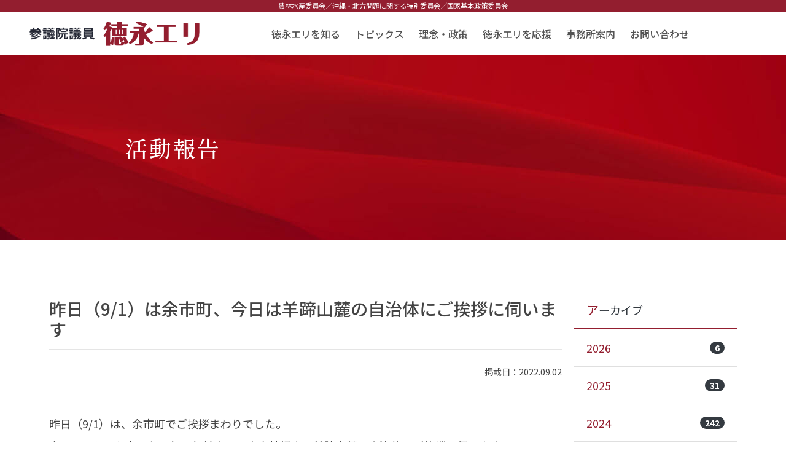

--- FILE ---
content_type: text/html; charset=UTF-8
request_url: https://tokunaga-eri.jp/26082.html
body_size: 13938
content:


<!DOCTYPE html>
<html lang="ja">

<head>
    <!-- Global site tag (gtag.js) - Google Analytics -->

    <script async src="https://www.googletagmanager.com/gtag/js?id=UA-18988342-1"></script>
    <script>
  window.dataLayer = window.dataLayer || [];
  function gtag(){dataLayer.push(arguments);}
  gtag('js', new Date());

  gtag('config', 'UA-18988342-1');
</script>    <meta http-equiv="Content-Type" content="text/html; charset=UTF-8" />
    
    <meta http-equiv="X-UA-Compatible" content="IE=edge">
    <meta name="viewport" content="width=device-width, initial-scale=1, shrink-to-fit=no">
    <meta name="format-detection" content="telephone=no">
    <meta name='robots' content='index, follow, max-image-preview:large, max-snippet:-1, max-video-preview:-1' />
	<style>img:is([sizes="auto" i], [sizes^="auto," i]) { contain-intrinsic-size: 3000px 1500px }</style>
	
	<!-- This site is optimized with the Yoast SEO plugin v26.3 - https://yoast.com/wordpress/plugins/seo/ -->
	<title>昨日（9/1）は余市町、今日は羊蹄山麓の自治体にご挨拶に伺います - 徳永エリ｜立憲民主党北海道参議院選挙区第3総支部代表</title>
	<link rel="canonical" href="https://tokunaga-eri.jp/26082.html" />
	<meta property="og:locale" content="ja_JP" />
	<meta property="og:type" content="article" />
	<meta property="og:title" content="昨日（9/1）は余市町、今日は羊蹄山麓の自治体にご挨拶に伺います - 徳永エリ｜立憲民主党北海道参議院選挙区第3総支部代表" />
	<meta property="og:description" content="昨日（9/1）は、余市町でご挨拶まわりでした。 今日は、とても良いお天気。午前中は，中山峠経由で羊蹄山麓の自治体にご挨拶に伺います。 私の大好物のひとつ、とうもろこし。 実は毎年、余市町の駅の近くにあるこのお店に、茹でと [&hellip;]" />
	<meta property="og:url" content="https://tokunaga-eri.jp/26082.html" />
	<meta property="og:site_name" content="徳永エリ｜立憲民主党北海道参議院選挙区第3総支部代表" />
	<meta property="article:published_time" content="2022-09-02T01:12:54+00:00" />
	<meta property="article:modified_time" content="2022-09-05T01:46:00+00:00" />
	<meta property="og:image" content="https://tokunaga-eri.jp/wp/wp-content/uploads/2022/09/300962749_573376627894887_3135018302556006392_n-380x285.jpg" />
	<meta name="author" content="staff" />
	<meta name="twitter:card" content="summary_large_image" />
	<meta name="twitter:label1" content="執筆者" />
	<meta name="twitter:data1" content="staff" />
	<script type="application/ld+json" class="yoast-schema-graph">{"@context":"https://schema.org","@graph":[{"@type":["Article","BlogPosting"],"@id":"https://tokunaga-eri.jp/26082.html#article","isPartOf":{"@id":"https://tokunaga-eri.jp/26082.html"},"author":{"name":"staff","@id":"https://tokunaga-eri.jp/#/schema/person/0592f14c8d2453ea305f7ff1287a8559"},"headline":"昨日（9/1）は余市町、今日は羊蹄山麓の自治体にご挨拶に伺います","datePublished":"2022-09-02T01:12:54+00:00","dateModified":"2022-09-05T01:46:00+00:00","mainEntityOfPage":{"@id":"https://tokunaga-eri.jp/26082.html"},"wordCount":1,"commentCount":0,"publisher":{"@id":"https://tokunaga-eri.jp/#organization"},"image":{"@id":"https://tokunaga-eri.jp/26082.html#primaryimage"},"thumbnailUrl":"https://tokunaga-eri.jp/wp/wp-content/uploads/2022/09/300962749_573376627894887_3135018302556006392_n-380x285.jpg","articleSection":["活動報告"],"inLanguage":"ja","potentialAction":[{"@type":"CommentAction","name":"Comment","target":["https://tokunaga-eri.jp/26082.html#respond"]}]},{"@type":"WebPage","@id":"https://tokunaga-eri.jp/26082.html","url":"https://tokunaga-eri.jp/26082.html","name":"昨日（9/1）は余市町、今日は羊蹄山麓の自治体にご挨拶に伺います - 徳永エリ｜立憲民主党北海道参議院選挙区第3総支部代表","isPartOf":{"@id":"https://tokunaga-eri.jp/#website"},"primaryImageOfPage":{"@id":"https://tokunaga-eri.jp/26082.html#primaryimage"},"image":{"@id":"https://tokunaga-eri.jp/26082.html#primaryimage"},"thumbnailUrl":"https://tokunaga-eri.jp/wp/wp-content/uploads/2022/09/300962749_573376627894887_3135018302556006392_n-380x285.jpg","datePublished":"2022-09-02T01:12:54+00:00","dateModified":"2022-09-05T01:46:00+00:00","breadcrumb":{"@id":"https://tokunaga-eri.jp/26082.html#breadcrumb"},"inLanguage":"ja","potentialAction":[{"@type":"ReadAction","target":["https://tokunaga-eri.jp/26082.html"]}]},{"@type":"ImageObject","inLanguage":"ja","@id":"https://tokunaga-eri.jp/26082.html#primaryimage","url":"https://tokunaga-eri.jp/wp/wp-content/uploads/2022/09/300962749_573376627894887_3135018302556006392_n.jpg","contentUrl":"https://tokunaga-eri.jp/wp/wp-content/uploads/2022/09/300962749_573376627894887_3135018302556006392_n.jpg","width":960,"height":720},{"@type":"BreadcrumbList","@id":"https://tokunaga-eri.jp/26082.html#breadcrumb","itemListElement":[{"@type":"ListItem","position":1,"name":"ホーム","item":"https://tokunaga-eri.jp/"},{"@type":"ListItem","position":2,"name":"昨日（9/1）は余市町、今日は羊蹄山麓の自治体にご挨拶に伺います"}]},{"@type":"WebSite","@id":"https://tokunaga-eri.jp/#website","url":"https://tokunaga-eri.jp/","name":"徳永エリ｜立憲民主党北海道参議院選挙区第3総支部代表","description":"","publisher":{"@id":"https://tokunaga-eri.jp/#organization"},"potentialAction":[{"@type":"SearchAction","target":{"@type":"EntryPoint","urlTemplate":"https://tokunaga-eri.jp/?s={search_term_string}"},"query-input":{"@type":"PropertyValueSpecification","valueRequired":true,"valueName":"search_term_string"}}],"inLanguage":"ja"},{"@type":"Organization","@id":"https://tokunaga-eri.jp/#organization","name":"参議院議員 徳永エリ","url":"https://tokunaga-eri.jp/","logo":{"@type":"ImageObject","inLanguage":"ja","@id":"https://tokunaga-eri.jp/#/schema/logo/image/","url":"https://tokunaga-eri.jp/wp/wp-content/uploads/2022/01/ogp.jpg","contentUrl":"https://tokunaga-eri.jp/wp/wp-content/uploads/2022/01/ogp.jpg","width":1200,"height":630,"caption":"参議院議員 徳永エリ"},"image":{"@id":"https://tokunaga-eri.jp/#/schema/logo/image/"}},{"@type":"Person","@id":"https://tokunaga-eri.jp/#/schema/person/0592f14c8d2453ea305f7ff1287a8559","name":"staff","image":{"@type":"ImageObject","inLanguage":"ja","@id":"https://tokunaga-eri.jp/#/schema/person/image/","url":"https://secure.gravatar.com/avatar/95cac5f056af985ba0743ee932eec6d8e8e0664d2913eda164d2ced87451e5db?s=96&d=mm&r=g","contentUrl":"https://secure.gravatar.com/avatar/95cac5f056af985ba0743ee932eec6d8e8e0664d2913eda164d2ced87451e5db?s=96&d=mm&r=g","caption":"staff"},"url":"https://tokunaga-eri.jp/author/staff"}]}</script>
	<!-- / Yoast SEO plugin. -->


<style type="text/css">.brave_popup{display:none}</style><script data-no-optimize="1"> var brave_popup_data = {}; var bravepop_emailValidation=false; var brave_popup_videos = {};  var brave_popup_formData = {};var brave_popup_adminUser = false; var brave_popup_pageInfo = {"type":"single","pageID":26082,"singleType":"post"};  var bravepop_emailSuggestions={};</script><style id='classic-theme-styles-inline-css' type='text/css'>
/*! This file is auto-generated */
.wp-block-button__link{color:#fff;background-color:#32373c;border-radius:9999px;box-shadow:none;text-decoration:none;padding:calc(.667em + 2px) calc(1.333em + 2px);font-size:1.125em}.wp-block-file__button{background:#32373c;color:#fff;text-decoration:none}
</style>
<style id='global-styles-inline-css' type='text/css'>
:root{--wp--preset--aspect-ratio--square: 1;--wp--preset--aspect-ratio--4-3: 4/3;--wp--preset--aspect-ratio--3-4: 3/4;--wp--preset--aspect-ratio--3-2: 3/2;--wp--preset--aspect-ratio--2-3: 2/3;--wp--preset--aspect-ratio--16-9: 16/9;--wp--preset--aspect-ratio--9-16: 9/16;--wp--preset--color--black: #000000;--wp--preset--color--cyan-bluish-gray: #abb8c3;--wp--preset--color--white: #ffffff;--wp--preset--color--pale-pink: #f78da7;--wp--preset--color--vivid-red: #cf2e2e;--wp--preset--color--luminous-vivid-orange: #ff6900;--wp--preset--color--luminous-vivid-amber: #fcb900;--wp--preset--color--light-green-cyan: #7bdcb5;--wp--preset--color--vivid-green-cyan: #00d084;--wp--preset--color--pale-cyan-blue: #8ed1fc;--wp--preset--color--vivid-cyan-blue: #0693e3;--wp--preset--color--vivid-purple: #9b51e0;--wp--preset--gradient--vivid-cyan-blue-to-vivid-purple: linear-gradient(135deg,rgba(6,147,227,1) 0%,rgb(155,81,224) 100%);--wp--preset--gradient--light-green-cyan-to-vivid-green-cyan: linear-gradient(135deg,rgb(122,220,180) 0%,rgb(0,208,130) 100%);--wp--preset--gradient--luminous-vivid-amber-to-luminous-vivid-orange: linear-gradient(135deg,rgba(252,185,0,1) 0%,rgba(255,105,0,1) 100%);--wp--preset--gradient--luminous-vivid-orange-to-vivid-red: linear-gradient(135deg,rgba(255,105,0,1) 0%,rgb(207,46,46) 100%);--wp--preset--gradient--very-light-gray-to-cyan-bluish-gray: linear-gradient(135deg,rgb(238,238,238) 0%,rgb(169,184,195) 100%);--wp--preset--gradient--cool-to-warm-spectrum: linear-gradient(135deg,rgb(74,234,220) 0%,rgb(151,120,209) 20%,rgb(207,42,186) 40%,rgb(238,44,130) 60%,rgb(251,105,98) 80%,rgb(254,248,76) 100%);--wp--preset--gradient--blush-light-purple: linear-gradient(135deg,rgb(255,206,236) 0%,rgb(152,150,240) 100%);--wp--preset--gradient--blush-bordeaux: linear-gradient(135deg,rgb(254,205,165) 0%,rgb(254,45,45) 50%,rgb(107,0,62) 100%);--wp--preset--gradient--luminous-dusk: linear-gradient(135deg,rgb(255,203,112) 0%,rgb(199,81,192) 50%,rgb(65,88,208) 100%);--wp--preset--gradient--pale-ocean: linear-gradient(135deg,rgb(255,245,203) 0%,rgb(182,227,212) 50%,rgb(51,167,181) 100%);--wp--preset--gradient--electric-grass: linear-gradient(135deg,rgb(202,248,128) 0%,rgb(113,206,126) 100%);--wp--preset--gradient--midnight: linear-gradient(135deg,rgb(2,3,129) 0%,rgb(40,116,252) 100%);--wp--preset--font-size--small: 13px;--wp--preset--font-size--medium: 20px;--wp--preset--font-size--large: 36px;--wp--preset--font-size--x-large: 42px;--wp--preset--spacing--20: 0.44rem;--wp--preset--spacing--30: 0.67rem;--wp--preset--spacing--40: 1rem;--wp--preset--spacing--50: 1.5rem;--wp--preset--spacing--60: 2.25rem;--wp--preset--spacing--70: 3.38rem;--wp--preset--spacing--80: 5.06rem;--wp--preset--shadow--natural: 6px 6px 9px rgba(0, 0, 0, 0.2);--wp--preset--shadow--deep: 12px 12px 50px rgba(0, 0, 0, 0.4);--wp--preset--shadow--sharp: 6px 6px 0px rgba(0, 0, 0, 0.2);--wp--preset--shadow--outlined: 6px 6px 0px -3px rgba(255, 255, 255, 1), 6px 6px rgba(0, 0, 0, 1);--wp--preset--shadow--crisp: 6px 6px 0px rgba(0, 0, 0, 1);}:where(.is-layout-flex){gap: 0.5em;}:where(.is-layout-grid){gap: 0.5em;}body .is-layout-flex{display: flex;}.is-layout-flex{flex-wrap: wrap;align-items: center;}.is-layout-flex > :is(*, div){margin: 0;}body .is-layout-grid{display: grid;}.is-layout-grid > :is(*, div){margin: 0;}:where(.wp-block-columns.is-layout-flex){gap: 2em;}:where(.wp-block-columns.is-layout-grid){gap: 2em;}:where(.wp-block-post-template.is-layout-flex){gap: 1.25em;}:where(.wp-block-post-template.is-layout-grid){gap: 1.25em;}.has-black-color{color: var(--wp--preset--color--black) !important;}.has-cyan-bluish-gray-color{color: var(--wp--preset--color--cyan-bluish-gray) !important;}.has-white-color{color: var(--wp--preset--color--white) !important;}.has-pale-pink-color{color: var(--wp--preset--color--pale-pink) !important;}.has-vivid-red-color{color: var(--wp--preset--color--vivid-red) !important;}.has-luminous-vivid-orange-color{color: var(--wp--preset--color--luminous-vivid-orange) !important;}.has-luminous-vivid-amber-color{color: var(--wp--preset--color--luminous-vivid-amber) !important;}.has-light-green-cyan-color{color: var(--wp--preset--color--light-green-cyan) !important;}.has-vivid-green-cyan-color{color: var(--wp--preset--color--vivid-green-cyan) !important;}.has-pale-cyan-blue-color{color: var(--wp--preset--color--pale-cyan-blue) !important;}.has-vivid-cyan-blue-color{color: var(--wp--preset--color--vivid-cyan-blue) !important;}.has-vivid-purple-color{color: var(--wp--preset--color--vivid-purple) !important;}.has-black-background-color{background-color: var(--wp--preset--color--black) !important;}.has-cyan-bluish-gray-background-color{background-color: var(--wp--preset--color--cyan-bluish-gray) !important;}.has-white-background-color{background-color: var(--wp--preset--color--white) !important;}.has-pale-pink-background-color{background-color: var(--wp--preset--color--pale-pink) !important;}.has-vivid-red-background-color{background-color: var(--wp--preset--color--vivid-red) !important;}.has-luminous-vivid-orange-background-color{background-color: var(--wp--preset--color--luminous-vivid-orange) !important;}.has-luminous-vivid-amber-background-color{background-color: var(--wp--preset--color--luminous-vivid-amber) !important;}.has-light-green-cyan-background-color{background-color: var(--wp--preset--color--light-green-cyan) !important;}.has-vivid-green-cyan-background-color{background-color: var(--wp--preset--color--vivid-green-cyan) !important;}.has-pale-cyan-blue-background-color{background-color: var(--wp--preset--color--pale-cyan-blue) !important;}.has-vivid-cyan-blue-background-color{background-color: var(--wp--preset--color--vivid-cyan-blue) !important;}.has-vivid-purple-background-color{background-color: var(--wp--preset--color--vivid-purple) !important;}.has-black-border-color{border-color: var(--wp--preset--color--black) !important;}.has-cyan-bluish-gray-border-color{border-color: var(--wp--preset--color--cyan-bluish-gray) !important;}.has-white-border-color{border-color: var(--wp--preset--color--white) !important;}.has-pale-pink-border-color{border-color: var(--wp--preset--color--pale-pink) !important;}.has-vivid-red-border-color{border-color: var(--wp--preset--color--vivid-red) !important;}.has-luminous-vivid-orange-border-color{border-color: var(--wp--preset--color--luminous-vivid-orange) !important;}.has-luminous-vivid-amber-border-color{border-color: var(--wp--preset--color--luminous-vivid-amber) !important;}.has-light-green-cyan-border-color{border-color: var(--wp--preset--color--light-green-cyan) !important;}.has-vivid-green-cyan-border-color{border-color: var(--wp--preset--color--vivid-green-cyan) !important;}.has-pale-cyan-blue-border-color{border-color: var(--wp--preset--color--pale-cyan-blue) !important;}.has-vivid-cyan-blue-border-color{border-color: var(--wp--preset--color--vivid-cyan-blue) !important;}.has-vivid-purple-border-color{border-color: var(--wp--preset--color--vivid-purple) !important;}.has-vivid-cyan-blue-to-vivid-purple-gradient-background{background: var(--wp--preset--gradient--vivid-cyan-blue-to-vivid-purple) !important;}.has-light-green-cyan-to-vivid-green-cyan-gradient-background{background: var(--wp--preset--gradient--light-green-cyan-to-vivid-green-cyan) !important;}.has-luminous-vivid-amber-to-luminous-vivid-orange-gradient-background{background: var(--wp--preset--gradient--luminous-vivid-amber-to-luminous-vivid-orange) !important;}.has-luminous-vivid-orange-to-vivid-red-gradient-background{background: var(--wp--preset--gradient--luminous-vivid-orange-to-vivid-red) !important;}.has-very-light-gray-to-cyan-bluish-gray-gradient-background{background: var(--wp--preset--gradient--very-light-gray-to-cyan-bluish-gray) !important;}.has-cool-to-warm-spectrum-gradient-background{background: var(--wp--preset--gradient--cool-to-warm-spectrum) !important;}.has-blush-light-purple-gradient-background{background: var(--wp--preset--gradient--blush-light-purple) !important;}.has-blush-bordeaux-gradient-background{background: var(--wp--preset--gradient--blush-bordeaux) !important;}.has-luminous-dusk-gradient-background{background: var(--wp--preset--gradient--luminous-dusk) !important;}.has-pale-ocean-gradient-background{background: var(--wp--preset--gradient--pale-ocean) !important;}.has-electric-grass-gradient-background{background: var(--wp--preset--gradient--electric-grass) !important;}.has-midnight-gradient-background{background: var(--wp--preset--gradient--midnight) !important;}.has-small-font-size{font-size: var(--wp--preset--font-size--small) !important;}.has-medium-font-size{font-size: var(--wp--preset--font-size--medium) !important;}.has-large-font-size{font-size: var(--wp--preset--font-size--large) !important;}.has-x-large-font-size{font-size: var(--wp--preset--font-size--x-large) !important;}
:where(.wp-block-post-template.is-layout-flex){gap: 1.25em;}:where(.wp-block-post-template.is-layout-grid){gap: 1.25em;}
:where(.wp-block-columns.is-layout-flex){gap: 2em;}:where(.wp-block-columns.is-layout-grid){gap: 2em;}
:root :where(.wp-block-pullquote){font-size: 1.5em;line-height: 1.6;}
</style>
<link rel='stylesheet' id='foobox-free-min-css' href='https://tokunaga-eri.jp/wp/wp-content/plugins/foobox-image-lightbox/free/css/foobox.free.min.css?ver=2.7.35' type='text/css' media='all' />
<link rel='stylesheet' id='dflip-style-css' href='https://tokunaga-eri.jp/wp/wp-content/plugins/3d-flipbook-dflip-lite/assets/css/dflip.min.css?ver=2.4.20' type='text/css' media='all' />
<link rel='stylesheet' id='jquery-lazyloadxt-spinner-css-css' href='//tokunaga-eri.jp/wp/wp-content/plugins/a3-lazy-load/assets/css/jquery.lazyloadxt.spinner.css?ver=6.8.3' type='text/css' media='all' />
<link rel='stylesheet' id='a3a3_lazy_load-css' href='//tokunaga-eri.jp/wp/wp-content/uploads/sass/a3_lazy_load.min.css?ver=1643271868' type='text/css' media='all' />
<script type="text/javascript" src="https://tokunaga-eri.jp/wp/wp-includes/js/jquery/jquery.min.js?ver=3.7.1" id="jquery-core-js"></script>
<script type="text/javascript" src="https://tokunaga-eri.jp/wp/wp-includes/js/jquery/jquery-migrate.min.js?ver=3.4.1" id="jquery-migrate-js"></script>
<script type="text/javascript" id="foobox-free-min-js-before">
/* <![CDATA[ */
/* Run FooBox FREE (v2.7.35) */
var FOOBOX = window.FOOBOX = {
	ready: true,
	disableOthers: false,
	o: {wordpress: { enabled: true }, countMessage:'image %index of %total', captions: { dataTitle: ["captionTitle","title"], dataDesc: ["captionDesc","description"] }, rel: '', excludes:'.fbx-link,.nofoobox,.nolightbox,a[href*="pinterest.com/pin/create/button/"]', affiliate : { enabled: false }},
	selectors: [
		".foogallery-container.foogallery-lightbox-foobox", ".foogallery-container.foogallery-lightbox-foobox-free", ".gallery", ".wp-block-gallery", ".wp-caption", ".wp-block-image", "a:has(img[class*=wp-image-])", ".foobox"
	],
	pre: function( $ ){
		// Custom JavaScript (Pre)
		
	},
	post: function( $ ){
		// Custom JavaScript (Post)
		
		// Custom Captions Code
		
	},
	custom: function( $ ){
		// Custom Extra JS
		
	}
};
/* ]]> */
</script>
<script type="text/javascript" src="https://tokunaga-eri.jp/wp/wp-content/plugins/foobox-image-lightbox/free/js/foobox.free.min.js?ver=2.7.35" id="foobox-free-min-js"></script>
<link rel="icon" href="https://tokunaga-eri.jp/wp/wp-content/uploads/2020/10/cropped-favicon-32x32.png" sizes="32x32" />
<link rel="icon" href="https://tokunaga-eri.jp/wp/wp-content/uploads/2020/10/cropped-favicon-192x192.png" sizes="192x192" />
<link rel="apple-touch-icon" href="https://tokunaga-eri.jp/wp/wp-content/uploads/2020/10/cropped-favicon-180x180.png" />
<meta name="msapplication-TileImage" content="https://tokunaga-eri.jp/wp/wp-content/uploads/2020/10/cropped-favicon-270x270.png" />
    <link rel="stylesheet" type="text/css"
        href="https://tokunaga-eri.jp/wp/wp-content/themes/politics_v5/plugins/bs4/bootstrap.min.css" />
    <link rel="stylesheet" type="text/css"
        href="https://cdnjs.cloudflare.com/ajax/libs/slick-carousel/1.8.1/slick.min.css" />
    <link rel="stylesheet" type="text/css"
        href="https://cdnjs.cloudflare.com/ajax/libs/slick-carousel/1.8.1/slick-theme.min.css" />
    <link rel="stylesheet" href="https://cdn.jsdelivr.net/npm/bootstrap-icons@1.13.1/font/bootstrap-icons.min.css">
    <link rel="stylesheet" type="text/css"
        href="https://tokunaga-eri.jp/wp/wp-content/themes/politics_v5/plugins/izmir/izmir.min.css" />
    <link rel="stylesheet" type="text/css" href="https://tokunaga-eri.jp/wp/wp-content/themes/politics_v5/style.css" />
    </head>
<header>
    <!-- h1tag -->
<h1 class="fixed-top">
<small>農林水産委員会／<br class="d-block d-md-none">沖縄・北方問題に関する特別委員会／<br class="d-block d-md-none">国家基本政策委員会</small></h1>
<!--Navbar -->
<div class="navigation-wrap start-header start-style">
  <div class="container-nav">
    <nav class="navbar navbar-expand-xl navbar-light">

      <a class="navbar-brand" href="/"><img src="https://tokunaga-eri.jp/wp/wp-content/themes/politics_v5/img/logo_head.png"
          alt=""></a>

      <button class="navbar-toggler" type="button" data-toggle="collapse" data-target="#navbarSupportedContent"
        aria-controls="navbarSupportedContent" aria-expanded="false" aria-label="Toggle navigation">
        <span class="navbar-toggler-icon"></span>
      </button>

      <div class="collapse navbar-collapse" id="navbarSupportedContent">
        <ul class="navbar-nav ml-auto py-4 py-md-0">
          <li class="nav-item pl-4 pl-xl-0 mr-0 mr-xl-4">
            <a class="nav-link dropdown-toggle" data-toggle="dropdown" href="#" role="button" aria-haspopup="true"
              aria-expanded="false">徳永エリを知る</a>
            <div class="dropdown-menu">
              <a class="dropdown-item" href="/profile.html">プロフィール</a>
              <a class="dropdown-item" href="/history.html">エリ'sヒストリー</a>
              <a class="dropdown-item" href="/comic.html">WEB漫画</a>
            </div>
          </li>
          <li class="nav-item pl-4 pl-xl-0 mr-0 mr-xl-4">
            <a class="nav-link dropdown-toggle" data-toggle="dropdown" href="#" role="button" aria-haspopup="true"
              aria-expanded="false">トピックス</a>
            <div class="dropdown-menu">
              <a class="dropdown-item" href="/c/news">お知らせ</a>
              <a class="dropdown-item" href="/c/report">活動報告</a>
              <!-- <a class="dropdown-item" href="/c/seminar">セミナー</a> -->
              <!-- <a class="dropdown-item" href="/c/media">放送出演</a> -->

            </div>
          </li>
          <li class="nav-item pl-4 pl-xl-0 mr-0 mr-xl-4">
            <a class="nav-link" href="/philosophy.html">理念・政策</a>
          </li>
          <li class="nav-item pl-4 pl-xl-0 mr-0 mr-xl-4">
            <a class="nav-link dropdown-toggle" data-toggle="dropdown" href="#" role="button" aria-haspopup="true"
              aria-expanded="false">徳永エリを応援</a>
            <div class="dropdown-menu">
              <a class="dropdown-item" href="/member.html">後援会募集</a>
              <a class="dropdown-item" href="/donation.html">個人献金のお願い</a>
              <a class="dropdown-item" href="/supporter.html">党員・サポーター</a>
              <a class="dropdown-item" href="/sns.html">徳永エリをSNSで応援！！</a>
            </div>
          </li>
          <li class="nav-item pl-4 pl-xl-0 mr-0 mr-xl-4">
            <a class="nav-link" href="/access.html">事務所案内</a>
          </li>
          <li class="nav-item pl-4 pl-xl-0 mr-0 mr-xl-4">
            <a class="nav-link" href="/contact.html">お問い合わせ</a>
          </li>
          <!-- <li class="nav-item pl-4">
						<a class="nav-link dropdown-toggle" data-toggle="dropdown" href="#" role="button" aria-haspopup="true" aria-expanded="false">テーマ</a>
						<div class="dropdown-menu">
							<a class="dropdown-item" href="index.php?type=t1">ギャラリー</a>
							<a class="dropdown-item" href="index.php?type=t2">YOU TUBE</a>
							<a class="dropdown-item" href="index.php?type=t3">フール動画</a>
							<a class="dropdown-item" href="index.php?type=t4">スライド</a>
						</div>
					</li> -->
        </ul>
      </div>

    </nav>
  </div>
</div>
<!--/.Navbar -->    <div class="title">
    <div class="container">
                        <h2 class="text-responsive js-sr-left">活動報告</h2>
                </div>
    <img src="https://tokunaga-eri.jp/wp/wp-content/themes/politics_v5/img/title.jpg" />
</div>
</header>

<body>
    
<main role="main" class="post">
    <div class="container">
        <div class="row">
            <div class="col-md-9">
                <h3 class="mt-0 text-default">昨日（9/1）は余市町、今日は羊蹄山麓の自治体にご挨拶に伺います</h3>
                <hr class="bg-default">
                <p class="text-right"><small>掲載日：2022.09.02</small></p>
                
                                        <div class="textaria my-5">
                            <div class="m8h3af8h l7ghb35v kjdc1dyq kmwttqpk gh25dzvf n3t5jt4f">
<div dir="auto">昨日（9/1）は、余市町でご挨拶まわりでした。</div>
<div dir="auto">今日は、とても良いお天気。午前中は，中山峠経由で羊蹄山麓の自治体にご挨拶に伺います。</div>
</div>
<div class="l7ghb35v kjdc1dyq kmwttqpk gh25dzvf jikcssrz n3t5jt4f">
<div dir="auto">私の大好物のひとつ、とうもろこし。</div>
<div dir="auto">実は毎年、余市町の駅の近くにあるこのお店に、茹でとうもろこしを買いに行きます。</div>
<div dir="auto">お父さんと息子さんと娘さんと３人仲良く、リンゴやメロンなど販売していますが、息子さんがとうもろこしの茹で加減や塩加減にこだわり、研究して、他ではなかなか頂けない本当に美味しい茹でとうもろこしを販売しています。</div>
<div dir="auto">今年も美味しく頂きました！</div>
<div dir="auto"><img fetchpriority="high" decoding="async" class="lazy lazy-hidden alignnone size-medium wp-image-26083" src="//tokunaga-eri.jp/wp/wp-content/plugins/a3-lazy-load/assets/images/lazy_placeholder.gif" data-lazy-type="image" data-src="https://tokunaga-eri.jp/wp/wp-content/uploads/2022/09/300962749_573376627894887_3135018302556006392_n-380x285.jpg" alt="" width="380" height="285" srcset="" data-srcset="https://tokunaga-eri.jp/wp/wp-content/uploads/2022/09/300962749_573376627894887_3135018302556006392_n-380x285.jpg 380w, https://tokunaga-eri.jp/wp/wp-content/uploads/2022/09/300962749_573376627894887_3135018302556006392_n-780x585.jpg 780w, https://tokunaga-eri.jp/wp/wp-content/uploads/2022/09/300962749_573376627894887_3135018302556006392_n-240x180.jpg 240w, https://tokunaga-eri.jp/wp/wp-content/uploads/2022/09/300962749_573376627894887_3135018302556006392_n-768x576.jpg 768w, https://tokunaga-eri.jp/wp/wp-content/uploads/2022/09/300962749_573376627894887_3135018302556006392_n.jpg 960w" sizes="(max-width: 380px) 100vw, 380px" /><noscript><img fetchpriority="high" decoding="async" class="alignnone size-medium wp-image-26083" src="https://tokunaga-eri.jp/wp/wp-content/uploads/2022/09/300962749_573376627894887_3135018302556006392_n-380x285.jpg" alt="" width="380" height="285" srcset="https://tokunaga-eri.jp/wp/wp-content/uploads/2022/09/300962749_573376627894887_3135018302556006392_n-380x285.jpg 380w, https://tokunaga-eri.jp/wp/wp-content/uploads/2022/09/300962749_573376627894887_3135018302556006392_n-780x585.jpg 780w, https://tokunaga-eri.jp/wp/wp-content/uploads/2022/09/300962749_573376627894887_3135018302556006392_n-240x180.jpg 240w, https://tokunaga-eri.jp/wp/wp-content/uploads/2022/09/300962749_573376627894887_3135018302556006392_n-768x576.jpg 768w, https://tokunaga-eri.jp/wp/wp-content/uploads/2022/09/300962749_573376627894887_3135018302556006392_n.jpg 960w" sizes="(max-width: 380px) 100vw, 380px" /></noscript>　<img decoding="async" class="lazy lazy-hidden alignnone size-medium wp-image-26084" src="//tokunaga-eri.jp/wp/wp-content/plugins/a3-lazy-load/assets/images/lazy_placeholder.gif" data-lazy-type="image" data-src="https://tokunaga-eri.jp/wp/wp-content/uploads/2022/09/301398113_573376847894865_8161824432273704865_n-380x285.jpg" alt="" width="380" height="285" srcset="" data-srcset="https://tokunaga-eri.jp/wp/wp-content/uploads/2022/09/301398113_573376847894865_8161824432273704865_n-380x285.jpg 380w, https://tokunaga-eri.jp/wp/wp-content/uploads/2022/09/301398113_573376847894865_8161824432273704865_n-780x585.jpg 780w, https://tokunaga-eri.jp/wp/wp-content/uploads/2022/09/301398113_573376847894865_8161824432273704865_n-240x180.jpg 240w, https://tokunaga-eri.jp/wp/wp-content/uploads/2022/09/301398113_573376847894865_8161824432273704865_n-768x576.jpg 768w, https://tokunaga-eri.jp/wp/wp-content/uploads/2022/09/301398113_573376847894865_8161824432273704865_n.jpg 960w" sizes="(max-width: 380px) 100vw, 380px" /><noscript><img decoding="async" class="alignnone size-medium wp-image-26084" src="https://tokunaga-eri.jp/wp/wp-content/uploads/2022/09/301398113_573376847894865_8161824432273704865_n-380x285.jpg" alt="" width="380" height="285" srcset="https://tokunaga-eri.jp/wp/wp-content/uploads/2022/09/301398113_573376847894865_8161824432273704865_n-380x285.jpg 380w, https://tokunaga-eri.jp/wp/wp-content/uploads/2022/09/301398113_573376847894865_8161824432273704865_n-780x585.jpg 780w, https://tokunaga-eri.jp/wp/wp-content/uploads/2022/09/301398113_573376847894865_8161824432273704865_n-240x180.jpg 240w, https://tokunaga-eri.jp/wp/wp-content/uploads/2022/09/301398113_573376847894865_8161824432273704865_n-768x576.jpg 768w, https://tokunaga-eri.jp/wp/wp-content/uploads/2022/09/301398113_573376847894865_8161824432273704865_n.jpg 960w" sizes="(max-width: 380px) 100vw, 380px" /></noscript>　<img decoding="async" class="lazy lazy-hidden alignnone size-medium wp-image-26085" src="//tokunaga-eri.jp/wp/wp-content/plugins/a3-lazy-load/assets/images/lazy_placeholder.gif" data-lazy-type="image" data-src="https://tokunaga-eri.jp/wp/wp-content/uploads/2022/09/301902885_573376881228195_2742338301020252763_n-380x285.jpg" alt="" width="380" height="285" srcset="" data-srcset="https://tokunaga-eri.jp/wp/wp-content/uploads/2022/09/301902885_573376881228195_2742338301020252763_n-380x285.jpg 380w, https://tokunaga-eri.jp/wp/wp-content/uploads/2022/09/301902885_573376881228195_2742338301020252763_n-780x585.jpg 780w, https://tokunaga-eri.jp/wp/wp-content/uploads/2022/09/301902885_573376881228195_2742338301020252763_n-240x180.jpg 240w, https://tokunaga-eri.jp/wp/wp-content/uploads/2022/09/301902885_573376881228195_2742338301020252763_n-768x576.jpg 768w, https://tokunaga-eri.jp/wp/wp-content/uploads/2022/09/301902885_573376881228195_2742338301020252763_n.jpg 960w" sizes="(max-width: 380px) 100vw, 380px" /><noscript><img decoding="async" class="alignnone size-medium wp-image-26085" src="https://tokunaga-eri.jp/wp/wp-content/uploads/2022/09/301902885_573376881228195_2742338301020252763_n-380x285.jpg" alt="" width="380" height="285" srcset="https://tokunaga-eri.jp/wp/wp-content/uploads/2022/09/301902885_573376881228195_2742338301020252763_n-380x285.jpg 380w, https://tokunaga-eri.jp/wp/wp-content/uploads/2022/09/301902885_573376881228195_2742338301020252763_n-780x585.jpg 780w, https://tokunaga-eri.jp/wp/wp-content/uploads/2022/09/301902885_573376881228195_2742338301020252763_n-240x180.jpg 240w, https://tokunaga-eri.jp/wp/wp-content/uploads/2022/09/301902885_573376881228195_2742338301020252763_n-768x576.jpg 768w, https://tokunaga-eri.jp/wp/wp-content/uploads/2022/09/301902885_573376881228195_2742338301020252763_n.jpg 960w" sizes="(max-width: 380px) 100vw, 380px" /></noscript>　<img loading="lazy" decoding="async" class="lazy lazy-hidden alignnone size-medium wp-image-26086" src="//tokunaga-eri.jp/wp/wp-content/plugins/a3-lazy-load/assets/images/lazy_placeholder.gif" data-lazy-type="image" data-src="https://tokunaga-eri.jp/wp/wp-content/uploads/2022/09/302089501_573377064561510_7573256860539319766_n-380x285.jpg" alt="" width="380" height="285" srcset="" data-srcset="https://tokunaga-eri.jp/wp/wp-content/uploads/2022/09/302089501_573377064561510_7573256860539319766_n-380x285.jpg 380w, https://tokunaga-eri.jp/wp/wp-content/uploads/2022/09/302089501_573377064561510_7573256860539319766_n-780x585.jpg 780w, https://tokunaga-eri.jp/wp/wp-content/uploads/2022/09/302089501_573377064561510_7573256860539319766_n-240x180.jpg 240w, https://tokunaga-eri.jp/wp/wp-content/uploads/2022/09/302089501_573377064561510_7573256860539319766_n-768x576.jpg 768w, https://tokunaga-eri.jp/wp/wp-content/uploads/2022/09/302089501_573377064561510_7573256860539319766_n.jpg 960w" sizes="auto, (max-width: 380px) 100vw, 380px" /><noscript><img loading="lazy" decoding="async" class="alignnone size-medium wp-image-26086" src="https://tokunaga-eri.jp/wp/wp-content/uploads/2022/09/302089501_573377064561510_7573256860539319766_n-380x285.jpg" alt="" width="380" height="285" srcset="https://tokunaga-eri.jp/wp/wp-content/uploads/2022/09/302089501_573377064561510_7573256860539319766_n-380x285.jpg 380w, https://tokunaga-eri.jp/wp/wp-content/uploads/2022/09/302089501_573377064561510_7573256860539319766_n-780x585.jpg 780w, https://tokunaga-eri.jp/wp/wp-content/uploads/2022/09/302089501_573377064561510_7573256860539319766_n-240x180.jpg 240w, https://tokunaga-eri.jp/wp/wp-content/uploads/2022/09/302089501_573377064561510_7573256860539319766_n-768x576.jpg 768w, https://tokunaga-eri.jp/wp/wp-content/uploads/2022/09/302089501_573377064561510_7573256860539319766_n.jpg 960w" sizes="auto, (max-width: 380px) 100vw, 380px" /></noscript></div>
<div dir="auto">昨日（9/1）、余市町の岸本議員と土屋議員にお忙しい中ご案内頂いて、お世話になっている皆様にご挨拶に伺いました。</div>
<div dir="auto"><img loading="lazy" decoding="async" class="lazy lazy-hidden alignnone size-medium wp-image-26087" src="//tokunaga-eri.jp/wp/wp-content/plugins/a3-lazy-load/assets/images/lazy_placeholder.gif" data-lazy-type="image" data-src="https://tokunaga-eri.jp/wp/wp-content/uploads/2022/09/304839620_573383121227571_806422476203705528_n-380x285.jpg" alt="" width="380" height="285" srcset="" data-srcset="https://tokunaga-eri.jp/wp/wp-content/uploads/2022/09/304839620_573383121227571_806422476203705528_n-380x285.jpg 380w, https://tokunaga-eri.jp/wp/wp-content/uploads/2022/09/304839620_573383121227571_806422476203705528_n-780x585.jpg 780w, https://tokunaga-eri.jp/wp/wp-content/uploads/2022/09/304839620_573383121227571_806422476203705528_n-240x180.jpg 240w, https://tokunaga-eri.jp/wp/wp-content/uploads/2022/09/304839620_573383121227571_806422476203705528_n-768x576.jpg 768w, https://tokunaga-eri.jp/wp/wp-content/uploads/2022/09/304839620_573383121227571_806422476203705528_n-1536x1152.jpg 1536w, https://tokunaga-eri.jp/wp/wp-content/uploads/2022/09/304839620_573383121227571_806422476203705528_n.jpg 2048w" sizes="auto, (max-width: 380px) 100vw, 380px" /><noscript><img loading="lazy" decoding="async" class="alignnone size-medium wp-image-26087" src="https://tokunaga-eri.jp/wp/wp-content/uploads/2022/09/304839620_573383121227571_806422476203705528_n-380x285.jpg" alt="" width="380" height="285" srcset="https://tokunaga-eri.jp/wp/wp-content/uploads/2022/09/304839620_573383121227571_806422476203705528_n-380x285.jpg 380w, https://tokunaga-eri.jp/wp/wp-content/uploads/2022/09/304839620_573383121227571_806422476203705528_n-780x585.jpg 780w, https://tokunaga-eri.jp/wp/wp-content/uploads/2022/09/304839620_573383121227571_806422476203705528_n-240x180.jpg 240w, https://tokunaga-eri.jp/wp/wp-content/uploads/2022/09/304839620_573383121227571_806422476203705528_n-768x576.jpg 768w, https://tokunaga-eri.jp/wp/wp-content/uploads/2022/09/304839620_573383121227571_806422476203705528_n-1536x1152.jpg 1536w, https://tokunaga-eri.jp/wp/wp-content/uploads/2022/09/304839620_573383121227571_806422476203705528_n.jpg 2048w" sizes="auto, (max-width: 380px) 100vw, 380px" /></noscript>　<img loading="lazy" decoding="async" class="lazy lazy-hidden alignnone size-medium wp-image-26088" src="//tokunaga-eri.jp/wp/wp-content/plugins/a3-lazy-load/assets/images/lazy_placeholder.gif" data-lazy-type="image" data-src="https://tokunaga-eri.jp/wp/wp-content/uploads/2022/09/304783579_573383131227570_8755119896588598221_n-380x285.jpg" alt="" width="380" height="285" srcset="" data-srcset="https://tokunaga-eri.jp/wp/wp-content/uploads/2022/09/304783579_573383131227570_8755119896588598221_n-380x285.jpg 380w, https://tokunaga-eri.jp/wp/wp-content/uploads/2022/09/304783579_573383131227570_8755119896588598221_n-780x585.jpg 780w, https://tokunaga-eri.jp/wp/wp-content/uploads/2022/09/304783579_573383131227570_8755119896588598221_n-240x180.jpg 240w, https://tokunaga-eri.jp/wp/wp-content/uploads/2022/09/304783579_573383131227570_8755119896588598221_n-768x576.jpg 768w, https://tokunaga-eri.jp/wp/wp-content/uploads/2022/09/304783579_573383131227570_8755119896588598221_n-1536x1152.jpg 1536w, https://tokunaga-eri.jp/wp/wp-content/uploads/2022/09/304783579_573383131227570_8755119896588598221_n.jpg 2048w" sizes="auto, (max-width: 380px) 100vw, 380px" /><noscript><img loading="lazy" decoding="async" class="alignnone size-medium wp-image-26088" src="https://tokunaga-eri.jp/wp/wp-content/uploads/2022/09/304783579_573383131227570_8755119896588598221_n-380x285.jpg" alt="" width="380" height="285" srcset="https://tokunaga-eri.jp/wp/wp-content/uploads/2022/09/304783579_573383131227570_8755119896588598221_n-380x285.jpg 380w, https://tokunaga-eri.jp/wp/wp-content/uploads/2022/09/304783579_573383131227570_8755119896588598221_n-780x585.jpg 780w, https://tokunaga-eri.jp/wp/wp-content/uploads/2022/09/304783579_573383131227570_8755119896588598221_n-240x180.jpg 240w, https://tokunaga-eri.jp/wp/wp-content/uploads/2022/09/304783579_573383131227570_8755119896588598221_n-768x576.jpg 768w, https://tokunaga-eri.jp/wp/wp-content/uploads/2022/09/304783579_573383131227570_8755119896588598221_n-1536x1152.jpg 1536w, https://tokunaga-eri.jp/wp/wp-content/uploads/2022/09/304783579_573383131227570_8755119896588598221_n.jpg 2048w" sizes="auto, (max-width: 380px) 100vw, 380px" /></noscript>　<img loading="lazy" decoding="async" class="lazy lazy-hidden alignnone size-medium wp-image-26089" src="//tokunaga-eri.jp/wp/wp-content/plugins/a3-lazy-load/assets/images/lazy_placeholder.gif" data-lazy-type="image" data-src="https://tokunaga-eri.jp/wp/wp-content/uploads/2022/09/304783291_573383191227564_4015632989010913371_n-380x285.jpg" alt="" width="380" height="285" srcset="" data-srcset="https://tokunaga-eri.jp/wp/wp-content/uploads/2022/09/304783291_573383191227564_4015632989010913371_n-380x285.jpg 380w, https://tokunaga-eri.jp/wp/wp-content/uploads/2022/09/304783291_573383191227564_4015632989010913371_n-780x585.jpg 780w, https://tokunaga-eri.jp/wp/wp-content/uploads/2022/09/304783291_573383191227564_4015632989010913371_n-240x180.jpg 240w, https://tokunaga-eri.jp/wp/wp-content/uploads/2022/09/304783291_573383191227564_4015632989010913371_n-768x576.jpg 768w, https://tokunaga-eri.jp/wp/wp-content/uploads/2022/09/304783291_573383191227564_4015632989010913371_n-1536x1152.jpg 1536w, https://tokunaga-eri.jp/wp/wp-content/uploads/2022/09/304783291_573383191227564_4015632989010913371_n.jpg 2048w" sizes="auto, (max-width: 380px) 100vw, 380px" /><noscript><img loading="lazy" decoding="async" class="alignnone size-medium wp-image-26089" src="https://tokunaga-eri.jp/wp/wp-content/uploads/2022/09/304783291_573383191227564_4015632989010913371_n-380x285.jpg" alt="" width="380" height="285" srcset="https://tokunaga-eri.jp/wp/wp-content/uploads/2022/09/304783291_573383191227564_4015632989010913371_n-380x285.jpg 380w, https://tokunaga-eri.jp/wp/wp-content/uploads/2022/09/304783291_573383191227564_4015632989010913371_n-780x585.jpg 780w, https://tokunaga-eri.jp/wp/wp-content/uploads/2022/09/304783291_573383191227564_4015632989010913371_n-240x180.jpg 240w, https://tokunaga-eri.jp/wp/wp-content/uploads/2022/09/304783291_573383191227564_4015632989010913371_n-768x576.jpg 768w, https://tokunaga-eri.jp/wp/wp-content/uploads/2022/09/304783291_573383191227564_4015632989010913371_n-1536x1152.jpg 1536w, https://tokunaga-eri.jp/wp/wp-content/uploads/2022/09/304783291_573383191227564_4015632989010913371_n.jpg 2048w" sizes="auto, (max-width: 380px) 100vw, 380px" /></noscript>　<img loading="lazy" decoding="async" class="lazy lazy-hidden alignnone size-medium wp-image-26090" src="//tokunaga-eri.jp/wp/wp-content/plugins/a3-lazy-load/assets/images/lazy_placeholder.gif" data-lazy-type="image" data-src="https://tokunaga-eri.jp/wp/wp-content/uploads/2022/09/304845668_573383184560898_8442179916338675633_n-380x285.jpg" alt="" width="380" height="285" srcset="" data-srcset="https://tokunaga-eri.jp/wp/wp-content/uploads/2022/09/304845668_573383184560898_8442179916338675633_n-380x285.jpg 380w, https://tokunaga-eri.jp/wp/wp-content/uploads/2022/09/304845668_573383184560898_8442179916338675633_n-780x585.jpg 780w, https://tokunaga-eri.jp/wp/wp-content/uploads/2022/09/304845668_573383184560898_8442179916338675633_n-240x180.jpg 240w, https://tokunaga-eri.jp/wp/wp-content/uploads/2022/09/304845668_573383184560898_8442179916338675633_n-768x576.jpg 768w, https://tokunaga-eri.jp/wp/wp-content/uploads/2022/09/304845668_573383184560898_8442179916338675633_n-1536x1152.jpg 1536w, https://tokunaga-eri.jp/wp/wp-content/uploads/2022/09/304845668_573383184560898_8442179916338675633_n.jpg 2048w" sizes="auto, (max-width: 380px) 100vw, 380px" /><noscript><img loading="lazy" decoding="async" class="alignnone size-medium wp-image-26090" src="https://tokunaga-eri.jp/wp/wp-content/uploads/2022/09/304845668_573383184560898_8442179916338675633_n-380x285.jpg" alt="" width="380" height="285" srcset="https://tokunaga-eri.jp/wp/wp-content/uploads/2022/09/304845668_573383184560898_8442179916338675633_n-380x285.jpg 380w, https://tokunaga-eri.jp/wp/wp-content/uploads/2022/09/304845668_573383184560898_8442179916338675633_n-780x585.jpg 780w, https://tokunaga-eri.jp/wp/wp-content/uploads/2022/09/304845668_573383184560898_8442179916338675633_n-240x180.jpg 240w, https://tokunaga-eri.jp/wp/wp-content/uploads/2022/09/304845668_573383184560898_8442179916338675633_n-768x576.jpg 768w, https://tokunaga-eri.jp/wp/wp-content/uploads/2022/09/304845668_573383184560898_8442179916338675633_n-1536x1152.jpg 1536w, https://tokunaga-eri.jp/wp/wp-content/uploads/2022/09/304845668_573383184560898_8442179916338675633_n.jpg 2048w" sizes="auto, (max-width: 380px) 100vw, 380px" /></noscript>　<img loading="lazy" decoding="async" class="lazy lazy-hidden alignnone size-medium wp-image-26091" src="//tokunaga-eri.jp/wp/wp-content/plugins/a3-lazy-load/assets/images/lazy_placeholder.gif" data-lazy-type="image" data-src="https://tokunaga-eri.jp/wp/wp-content/uploads/2022/09/305082944_573383164560900_1962995382869237557_n-380x285.jpg" alt="" width="380" height="285" srcset="" data-srcset="https://tokunaga-eri.jp/wp/wp-content/uploads/2022/09/305082944_573383164560900_1962995382869237557_n-380x285.jpg 380w, https://tokunaga-eri.jp/wp/wp-content/uploads/2022/09/305082944_573383164560900_1962995382869237557_n-780x585.jpg 780w, https://tokunaga-eri.jp/wp/wp-content/uploads/2022/09/305082944_573383164560900_1962995382869237557_n-240x180.jpg 240w, https://tokunaga-eri.jp/wp/wp-content/uploads/2022/09/305082944_573383164560900_1962995382869237557_n-768x576.jpg 768w, https://tokunaga-eri.jp/wp/wp-content/uploads/2022/09/305082944_573383164560900_1962995382869237557_n-1536x1152.jpg 1536w, https://tokunaga-eri.jp/wp/wp-content/uploads/2022/09/305082944_573383164560900_1962995382869237557_n.jpg 2048w" sizes="auto, (max-width: 380px) 100vw, 380px" /><noscript><img loading="lazy" decoding="async" class="alignnone size-medium wp-image-26091" src="https://tokunaga-eri.jp/wp/wp-content/uploads/2022/09/305082944_573383164560900_1962995382869237557_n-380x285.jpg" alt="" width="380" height="285" srcset="https://tokunaga-eri.jp/wp/wp-content/uploads/2022/09/305082944_573383164560900_1962995382869237557_n-380x285.jpg 380w, https://tokunaga-eri.jp/wp/wp-content/uploads/2022/09/305082944_573383164560900_1962995382869237557_n-780x585.jpg 780w, https://tokunaga-eri.jp/wp/wp-content/uploads/2022/09/305082944_573383164560900_1962995382869237557_n-240x180.jpg 240w, https://tokunaga-eri.jp/wp/wp-content/uploads/2022/09/305082944_573383164560900_1962995382869237557_n-768x576.jpg 768w, https://tokunaga-eri.jp/wp/wp-content/uploads/2022/09/305082944_573383164560900_1962995382869237557_n-1536x1152.jpg 1536w, https://tokunaga-eri.jp/wp/wp-content/uploads/2022/09/305082944_573383164560900_1962995382869237557_n.jpg 2048w" sizes="auto, (max-width: 380px) 100vw, 380px" /></noscript></div>
<div dir="auto">
<div class="m8h3af8h l7ghb35v kjdc1dyq kmwttqpk gh25dzvf n3t5jt4f">
<div dir="auto">久し振りに、前余市町長の嶋さんにお会いできました。</div>
<div dir="auto">Facebookでつながっているので、いつも見させて頂いている愛犬のこはるちゃんにも会えて感激！</div>
</div>
<div class="l7ghb35v kjdc1dyq kmwttqpk gh25dzvf jikcssrz n3t5jt4f">
<div dir="auto">おとなしくて可愛いかったです！</div>
<div dir="auto"><img loading="lazy" decoding="async" class="lazy lazy-hidden alignnone size-medium wp-image-26092" src="//tokunaga-eri.jp/wp/wp-content/plugins/a3-lazy-load/assets/images/lazy_placeholder.gif" data-lazy-type="image" data-src="https://tokunaga-eri.jp/wp/wp-content/uploads/2022/09/304905596_573384167894133_182642593728202394_n-380x285.jpg" alt="" width="380" height="285" srcset="" data-srcset="https://tokunaga-eri.jp/wp/wp-content/uploads/2022/09/304905596_573384167894133_182642593728202394_n-380x285.jpg 380w, https://tokunaga-eri.jp/wp/wp-content/uploads/2022/09/304905596_573384167894133_182642593728202394_n-780x585.jpg 780w, https://tokunaga-eri.jp/wp/wp-content/uploads/2022/09/304905596_573384167894133_182642593728202394_n-240x180.jpg 240w, https://tokunaga-eri.jp/wp/wp-content/uploads/2022/09/304905596_573384167894133_182642593728202394_n-768x576.jpg 768w, https://tokunaga-eri.jp/wp/wp-content/uploads/2022/09/304905596_573384167894133_182642593728202394_n.jpg 960w" sizes="auto, (max-width: 380px) 100vw, 380px" /><noscript><img loading="lazy" decoding="async" class="alignnone size-medium wp-image-26092" src="https://tokunaga-eri.jp/wp/wp-content/uploads/2022/09/304905596_573384167894133_182642593728202394_n-380x285.jpg" alt="" width="380" height="285" srcset="https://tokunaga-eri.jp/wp/wp-content/uploads/2022/09/304905596_573384167894133_182642593728202394_n-380x285.jpg 380w, https://tokunaga-eri.jp/wp/wp-content/uploads/2022/09/304905596_573384167894133_182642593728202394_n-780x585.jpg 780w, https://tokunaga-eri.jp/wp/wp-content/uploads/2022/09/304905596_573384167894133_182642593728202394_n-240x180.jpg 240w, https://tokunaga-eri.jp/wp/wp-content/uploads/2022/09/304905596_573384167894133_182642593728202394_n-768x576.jpg 768w, https://tokunaga-eri.jp/wp/wp-content/uploads/2022/09/304905596_573384167894133_182642593728202394_n.jpg 960w" sizes="auto, (max-width: 380px) 100vw, 380px" /></noscript>　<img loading="lazy" decoding="async" class="lazy lazy-hidden alignnone size-medium wp-image-26093" src="//tokunaga-eri.jp/wp/wp-content/plugins/a3-lazy-load/assets/images/lazy_placeholder.gif" data-lazy-type="image" data-src="https://tokunaga-eri.jp/wp/wp-content/uploads/2022/09/304845698_573384217894128_3297491695569264291_n-380x285.jpg" alt="" width="380" height="285" srcset="" data-srcset="https://tokunaga-eri.jp/wp/wp-content/uploads/2022/09/304845698_573384217894128_3297491695569264291_n-380x285.jpg 380w, https://tokunaga-eri.jp/wp/wp-content/uploads/2022/09/304845698_573384217894128_3297491695569264291_n-780x585.jpg 780w, https://tokunaga-eri.jp/wp/wp-content/uploads/2022/09/304845698_573384217894128_3297491695569264291_n-240x180.jpg 240w, https://tokunaga-eri.jp/wp/wp-content/uploads/2022/09/304845698_573384217894128_3297491695569264291_n-768x576.jpg 768w, https://tokunaga-eri.jp/wp/wp-content/uploads/2022/09/304845698_573384217894128_3297491695569264291_n-1536x1152.jpg 1536w, https://tokunaga-eri.jp/wp/wp-content/uploads/2022/09/304845698_573384217894128_3297491695569264291_n.jpg 2048w" sizes="auto, (max-width: 380px) 100vw, 380px" /><noscript><img loading="lazy" decoding="async" class="alignnone size-medium wp-image-26093" src="https://tokunaga-eri.jp/wp/wp-content/uploads/2022/09/304845698_573384217894128_3297491695569264291_n-380x285.jpg" alt="" width="380" height="285" srcset="https://tokunaga-eri.jp/wp/wp-content/uploads/2022/09/304845698_573384217894128_3297491695569264291_n-380x285.jpg 380w, https://tokunaga-eri.jp/wp/wp-content/uploads/2022/09/304845698_573384217894128_3297491695569264291_n-780x585.jpg 780w, https://tokunaga-eri.jp/wp/wp-content/uploads/2022/09/304845698_573384217894128_3297491695569264291_n-240x180.jpg 240w, https://tokunaga-eri.jp/wp/wp-content/uploads/2022/09/304845698_573384217894128_3297491695569264291_n-768x576.jpg 768w, https://tokunaga-eri.jp/wp/wp-content/uploads/2022/09/304845698_573384217894128_3297491695569264291_n-1536x1152.jpg 1536w, https://tokunaga-eri.jp/wp/wp-content/uploads/2022/09/304845698_573384217894128_3297491695569264291_n.jpg 2048w" sizes="auto, (max-width: 380px) 100vw, 380px" /></noscript></div>
<div dir="auto">
<div class="m8h3af8h l7ghb35v kjdc1dyq kmwttqpk gh25dzvf n3t5jt4f">
<div dir="auto">余市町、岸本町議の同級生のワイン用品種のブドウ栽培をしている弘津ヴィンヤードさんに伺いました。</div>
<div dir="auto">私の手の中の品種は、ドイツ原産の白ワイン用ブドウ、バッカス。</div>
<div dir="auto">広大なブドウ畑では、シャルドネやピノノアールも生産されています。</div>
</div>
<div class="l7ghb35v kjdc1dyq kmwttqpk gh25dzvf jikcssrz n3t5jt4f">
<div dir="auto">ワインの感想は後日<span class="fxk3tzhb b2rh1bv3 gh55jysx m8h3af8h ewco64xe kjdc1dyq ms56khn7 bq6c9xl4 eohcrkr5 akh3l2rg"><img class="lazy lazy-hidden" loading="lazy" decoding="async" src="//tokunaga-eri.jp/wp/wp-content/plugins/a3-lazy-load/assets/images/lazy_placeholder.gif" data-lazy-type="image" data-src="https://static.xx.fbcdn.net/images/emoji.php/v9/t44/1.5/16/1f377.png" alt="🍷" width="16" height="16" /><noscript><img loading="lazy" decoding="async" src="https://static.xx.fbcdn.net/images/emoji.php/v9/t44/1.5/16/1f377.png" alt="🍷" width="16" height="16" /></noscript></span></div>
<div dir="auto"><img loading="lazy" decoding="async" class="lazy lazy-hidden alignnone size-medium wp-image-26094" src="//tokunaga-eri.jp/wp/wp-content/plugins/a3-lazy-load/assets/images/lazy_placeholder.gif" data-lazy-type="image" data-src="https://tokunaga-eri.jp/wp/wp-content/uploads/2022/09/305195204_573385854560631_6126689645153759827_n-380x285.jpg" alt="" width="380" height="285" srcset="" data-srcset="https://tokunaga-eri.jp/wp/wp-content/uploads/2022/09/305195204_573385854560631_6126689645153759827_n-380x285.jpg 380w, https://tokunaga-eri.jp/wp/wp-content/uploads/2022/09/305195204_573385854560631_6126689645153759827_n-780x585.jpg 780w, https://tokunaga-eri.jp/wp/wp-content/uploads/2022/09/305195204_573385854560631_6126689645153759827_n-240x180.jpg 240w, https://tokunaga-eri.jp/wp/wp-content/uploads/2022/09/305195204_573385854560631_6126689645153759827_n-768x576.jpg 768w, https://tokunaga-eri.jp/wp/wp-content/uploads/2022/09/305195204_573385854560631_6126689645153759827_n.jpg 960w" sizes="auto, (max-width: 380px) 100vw, 380px" /><noscript><img loading="lazy" decoding="async" class="alignnone size-medium wp-image-26094" src="https://tokunaga-eri.jp/wp/wp-content/uploads/2022/09/305195204_573385854560631_6126689645153759827_n-380x285.jpg" alt="" width="380" height="285" srcset="https://tokunaga-eri.jp/wp/wp-content/uploads/2022/09/305195204_573385854560631_6126689645153759827_n-380x285.jpg 380w, https://tokunaga-eri.jp/wp/wp-content/uploads/2022/09/305195204_573385854560631_6126689645153759827_n-780x585.jpg 780w, https://tokunaga-eri.jp/wp/wp-content/uploads/2022/09/305195204_573385854560631_6126689645153759827_n-240x180.jpg 240w, https://tokunaga-eri.jp/wp/wp-content/uploads/2022/09/305195204_573385854560631_6126689645153759827_n-768x576.jpg 768w, https://tokunaga-eri.jp/wp/wp-content/uploads/2022/09/305195204_573385854560631_6126689645153759827_n.jpg 960w" sizes="auto, (max-width: 380px) 100vw, 380px" /></noscript>　<img loading="lazy" decoding="async" class="lazy lazy-hidden alignnone size-medium wp-image-26095" src="//tokunaga-eri.jp/wp/wp-content/plugins/a3-lazy-load/assets/images/lazy_placeholder.gif" data-lazy-type="image" data-src="https://tokunaga-eri.jp/wp/wp-content/uploads/2022/09/304285108_573385877893962_4028438764937086680_n-380x285.jpg" alt="" width="380" height="285" srcset="" data-srcset="https://tokunaga-eri.jp/wp/wp-content/uploads/2022/09/304285108_573385877893962_4028438764937086680_n-380x285.jpg 380w, https://tokunaga-eri.jp/wp/wp-content/uploads/2022/09/304285108_573385877893962_4028438764937086680_n-780x585.jpg 780w, https://tokunaga-eri.jp/wp/wp-content/uploads/2022/09/304285108_573385877893962_4028438764937086680_n-240x180.jpg 240w, https://tokunaga-eri.jp/wp/wp-content/uploads/2022/09/304285108_573385877893962_4028438764937086680_n-768x576.jpg 768w, https://tokunaga-eri.jp/wp/wp-content/uploads/2022/09/304285108_573385877893962_4028438764937086680_n-1536x1152.jpg 1536w, https://tokunaga-eri.jp/wp/wp-content/uploads/2022/09/304285108_573385877893962_4028438764937086680_n.jpg 2048w" sizes="auto, (max-width: 380px) 100vw, 380px" /><noscript><img loading="lazy" decoding="async" class="alignnone size-medium wp-image-26095" src="https://tokunaga-eri.jp/wp/wp-content/uploads/2022/09/304285108_573385877893962_4028438764937086680_n-380x285.jpg" alt="" width="380" height="285" srcset="https://tokunaga-eri.jp/wp/wp-content/uploads/2022/09/304285108_573385877893962_4028438764937086680_n-380x285.jpg 380w, https://tokunaga-eri.jp/wp/wp-content/uploads/2022/09/304285108_573385877893962_4028438764937086680_n-780x585.jpg 780w, https://tokunaga-eri.jp/wp/wp-content/uploads/2022/09/304285108_573385877893962_4028438764937086680_n-240x180.jpg 240w, https://tokunaga-eri.jp/wp/wp-content/uploads/2022/09/304285108_573385877893962_4028438764937086680_n-768x576.jpg 768w, https://tokunaga-eri.jp/wp/wp-content/uploads/2022/09/304285108_573385877893962_4028438764937086680_n-1536x1152.jpg 1536w, https://tokunaga-eri.jp/wp/wp-content/uploads/2022/09/304285108_573385877893962_4028438764937086680_n.jpg 2048w" sizes="auto, (max-width: 380px) 100vw, 380px" /></noscript>　<img loading="lazy" decoding="async" class="lazy lazy-hidden alignnone size-medium wp-image-26096" src="//tokunaga-eri.jp/wp/wp-content/plugins/a3-lazy-load/assets/images/lazy_placeholder.gif" data-lazy-type="image" data-src="https://tokunaga-eri.jp/wp/wp-content/uploads/2022/09/304841441_573385944560622_7669603501500095006_n-380x285.jpg" alt="" width="380" height="285" srcset="" data-srcset="https://tokunaga-eri.jp/wp/wp-content/uploads/2022/09/304841441_573385944560622_7669603501500095006_n-380x285.jpg 380w, https://tokunaga-eri.jp/wp/wp-content/uploads/2022/09/304841441_573385944560622_7669603501500095006_n-780x585.jpg 780w, https://tokunaga-eri.jp/wp/wp-content/uploads/2022/09/304841441_573385944560622_7669603501500095006_n-240x180.jpg 240w, https://tokunaga-eri.jp/wp/wp-content/uploads/2022/09/304841441_573385944560622_7669603501500095006_n-768x576.jpg 768w, https://tokunaga-eri.jp/wp/wp-content/uploads/2022/09/304841441_573385944560622_7669603501500095006_n-1536x1152.jpg 1536w, https://tokunaga-eri.jp/wp/wp-content/uploads/2022/09/304841441_573385944560622_7669603501500095006_n.jpg 2048w" sizes="auto, (max-width: 380px) 100vw, 380px" /><noscript><img loading="lazy" decoding="async" class="alignnone size-medium wp-image-26096" src="https://tokunaga-eri.jp/wp/wp-content/uploads/2022/09/304841441_573385944560622_7669603501500095006_n-380x285.jpg" alt="" width="380" height="285" srcset="https://tokunaga-eri.jp/wp/wp-content/uploads/2022/09/304841441_573385944560622_7669603501500095006_n-380x285.jpg 380w, https://tokunaga-eri.jp/wp/wp-content/uploads/2022/09/304841441_573385944560622_7669603501500095006_n-780x585.jpg 780w, https://tokunaga-eri.jp/wp/wp-content/uploads/2022/09/304841441_573385944560622_7669603501500095006_n-240x180.jpg 240w, https://tokunaga-eri.jp/wp/wp-content/uploads/2022/09/304841441_573385944560622_7669603501500095006_n-768x576.jpg 768w, https://tokunaga-eri.jp/wp/wp-content/uploads/2022/09/304841441_573385944560622_7669603501500095006_n-1536x1152.jpg 1536w, https://tokunaga-eri.jp/wp/wp-content/uploads/2022/09/304841441_573385944560622_7669603501500095006_n.jpg 2048w" sizes="auto, (max-width: 380px) 100vw, 380px" /></noscript>　<img loading="lazy" decoding="async" class="lazy lazy-hidden alignnone size-medium wp-image-26097" src="//tokunaga-eri.jp/wp/wp-content/plugins/a3-lazy-load/assets/images/lazy_placeholder.gif" data-lazy-type="image" data-src="https://tokunaga-eri.jp/wp/wp-content/uploads/2022/09/304140380_573385961227287_9138123954822571237_n-380x285.jpg" alt="" width="380" height="285" srcset="" data-srcset="https://tokunaga-eri.jp/wp/wp-content/uploads/2022/09/304140380_573385961227287_9138123954822571237_n-380x285.jpg 380w, https://tokunaga-eri.jp/wp/wp-content/uploads/2022/09/304140380_573385961227287_9138123954822571237_n-780x585.jpg 780w, https://tokunaga-eri.jp/wp/wp-content/uploads/2022/09/304140380_573385961227287_9138123954822571237_n-240x180.jpg 240w, https://tokunaga-eri.jp/wp/wp-content/uploads/2022/09/304140380_573385961227287_9138123954822571237_n-768x576.jpg 768w, https://tokunaga-eri.jp/wp/wp-content/uploads/2022/09/304140380_573385961227287_9138123954822571237_n-1536x1152.jpg 1536w, https://tokunaga-eri.jp/wp/wp-content/uploads/2022/09/304140380_573385961227287_9138123954822571237_n.jpg 2048w" sizes="auto, (max-width: 380px) 100vw, 380px" /><noscript><img loading="lazy" decoding="async" class="alignnone size-medium wp-image-26097" src="https://tokunaga-eri.jp/wp/wp-content/uploads/2022/09/304140380_573385961227287_9138123954822571237_n-380x285.jpg" alt="" width="380" height="285" srcset="https://tokunaga-eri.jp/wp/wp-content/uploads/2022/09/304140380_573385961227287_9138123954822571237_n-380x285.jpg 380w, https://tokunaga-eri.jp/wp/wp-content/uploads/2022/09/304140380_573385961227287_9138123954822571237_n-780x585.jpg 780w, https://tokunaga-eri.jp/wp/wp-content/uploads/2022/09/304140380_573385961227287_9138123954822571237_n-240x180.jpg 240w, https://tokunaga-eri.jp/wp/wp-content/uploads/2022/09/304140380_573385961227287_9138123954822571237_n-768x576.jpg 768w, https://tokunaga-eri.jp/wp/wp-content/uploads/2022/09/304140380_573385961227287_9138123954822571237_n-1536x1152.jpg 1536w, https://tokunaga-eri.jp/wp/wp-content/uploads/2022/09/304140380_573385961227287_9138123954822571237_n.jpg 2048w" sizes="auto, (max-width: 380px) 100vw, 380px" /></noscript>　<img loading="lazy" decoding="async" class="lazy lazy-hidden alignnone size-medium wp-image-26098" src="//tokunaga-eri.jp/wp/wp-content/plugins/a3-lazy-load/assets/images/lazy_placeholder.gif" data-lazy-type="image" data-src="https://tokunaga-eri.jp/wp/wp-content/uploads/2022/09/305021230_573385921227291_5852841866049403136_n-380x285.jpg" alt="" width="380" height="285" srcset="" data-srcset="https://tokunaga-eri.jp/wp/wp-content/uploads/2022/09/305021230_573385921227291_5852841866049403136_n-380x285.jpg 380w, https://tokunaga-eri.jp/wp/wp-content/uploads/2022/09/305021230_573385921227291_5852841866049403136_n-780x585.jpg 780w, https://tokunaga-eri.jp/wp/wp-content/uploads/2022/09/305021230_573385921227291_5852841866049403136_n-240x180.jpg 240w, https://tokunaga-eri.jp/wp/wp-content/uploads/2022/09/305021230_573385921227291_5852841866049403136_n-768x576.jpg 768w, https://tokunaga-eri.jp/wp/wp-content/uploads/2022/09/305021230_573385921227291_5852841866049403136_n-1536x1152.jpg 1536w, https://tokunaga-eri.jp/wp/wp-content/uploads/2022/09/305021230_573385921227291_5852841866049403136_n.jpg 2048w" sizes="auto, (max-width: 380px) 100vw, 380px" /><noscript><img loading="lazy" decoding="async" class="alignnone size-medium wp-image-26098" src="https://tokunaga-eri.jp/wp/wp-content/uploads/2022/09/305021230_573385921227291_5852841866049403136_n-380x285.jpg" alt="" width="380" height="285" srcset="https://tokunaga-eri.jp/wp/wp-content/uploads/2022/09/305021230_573385921227291_5852841866049403136_n-380x285.jpg 380w, https://tokunaga-eri.jp/wp/wp-content/uploads/2022/09/305021230_573385921227291_5852841866049403136_n-780x585.jpg 780w, https://tokunaga-eri.jp/wp/wp-content/uploads/2022/09/305021230_573385921227291_5852841866049403136_n-240x180.jpg 240w, https://tokunaga-eri.jp/wp/wp-content/uploads/2022/09/305021230_573385921227291_5852841866049403136_n-768x576.jpg 768w, https://tokunaga-eri.jp/wp/wp-content/uploads/2022/09/305021230_573385921227291_5852841866049403136_n-1536x1152.jpg 1536w, https://tokunaga-eri.jp/wp/wp-content/uploads/2022/09/305021230_573385921227291_5852841866049403136_n.jpg 2048w" sizes="auto, (max-width: 380px) 100vw, 380px" /></noscript></div>
<div dir="auto">
<div class="m8h3af8h l7ghb35v kjdc1dyq kmwttqpk gh25dzvf n3t5jt4f">
<div dir="auto">今日（9/2）は午前中、喜茂別町、留寿都村、真狩村、ニセコ町にご挨拶に伺いました。</div>
</div>
<div class="l7ghb35v kjdc1dyq kmwttqpk gh25dzvf jikcssrz n3t5jt4f">
<div dir="auto">『羊蹄山麓７ヵ町村』に伺いたかったのですが、まわりきれませんでした。</div>
<div dir="auto">突然の訪問にもかかわらず、ご対応頂いた首長さん、感謝致します。</div>
<div dir="auto"><img loading="lazy" decoding="async" class="lazy lazy-hidden alignnone size-medium wp-image-26100" src="//tokunaga-eri.jp/wp/wp-content/plugins/a3-lazy-load/assets/images/lazy_placeholder.gif" data-lazy-type="image" data-src="https://tokunaga-eri.jp/wp/wp-content/uploads/2022/09/304936375_573387321227151_3950579775282809475_n-380x285.jpg" alt="" width="380" height="285" srcset="" data-srcset="https://tokunaga-eri.jp/wp/wp-content/uploads/2022/09/304936375_573387321227151_3950579775282809475_n-380x285.jpg 380w, https://tokunaga-eri.jp/wp/wp-content/uploads/2022/09/304936375_573387321227151_3950579775282809475_n-780x585.jpg 780w, https://tokunaga-eri.jp/wp/wp-content/uploads/2022/09/304936375_573387321227151_3950579775282809475_n-240x180.jpg 240w, https://tokunaga-eri.jp/wp/wp-content/uploads/2022/09/304936375_573387321227151_3950579775282809475_n-768x576.jpg 768w, https://tokunaga-eri.jp/wp/wp-content/uploads/2022/09/304936375_573387321227151_3950579775282809475_n.jpg 960w" sizes="auto, (max-width: 380px) 100vw, 380px" /><noscript><img loading="lazy" decoding="async" class="alignnone size-medium wp-image-26100" src="https://tokunaga-eri.jp/wp/wp-content/uploads/2022/09/304936375_573387321227151_3950579775282809475_n-380x285.jpg" alt="" width="380" height="285" srcset="https://tokunaga-eri.jp/wp/wp-content/uploads/2022/09/304936375_573387321227151_3950579775282809475_n-380x285.jpg 380w, https://tokunaga-eri.jp/wp/wp-content/uploads/2022/09/304936375_573387321227151_3950579775282809475_n-780x585.jpg 780w, https://tokunaga-eri.jp/wp/wp-content/uploads/2022/09/304936375_573387321227151_3950579775282809475_n-240x180.jpg 240w, https://tokunaga-eri.jp/wp/wp-content/uploads/2022/09/304936375_573387321227151_3950579775282809475_n-768x576.jpg 768w, https://tokunaga-eri.jp/wp/wp-content/uploads/2022/09/304936375_573387321227151_3950579775282809475_n.jpg 960w" sizes="auto, (max-width: 380px) 100vw, 380px" /></noscript>　<img loading="lazy" decoding="async" class="lazy lazy-hidden alignnone size-medium wp-image-26101" src="//tokunaga-eri.jp/wp/wp-content/plugins/a3-lazy-load/assets/images/lazy_placeholder.gif" data-lazy-type="image" data-src="https://tokunaga-eri.jp/wp/wp-content/uploads/2022/09/304857111_573387334560483_8614101302753195853_n-380x285.jpg" alt="" width="380" height="285" srcset="" data-srcset="https://tokunaga-eri.jp/wp/wp-content/uploads/2022/09/304857111_573387334560483_8614101302753195853_n-380x285.jpg 380w, https://tokunaga-eri.jp/wp/wp-content/uploads/2022/09/304857111_573387334560483_8614101302753195853_n-780x585.jpg 780w, https://tokunaga-eri.jp/wp/wp-content/uploads/2022/09/304857111_573387334560483_8614101302753195853_n-240x180.jpg 240w, https://tokunaga-eri.jp/wp/wp-content/uploads/2022/09/304857111_573387334560483_8614101302753195853_n-768x576.jpg 768w, https://tokunaga-eri.jp/wp/wp-content/uploads/2022/09/304857111_573387334560483_8614101302753195853_n-1536x1152.jpg 1536w, https://tokunaga-eri.jp/wp/wp-content/uploads/2022/09/304857111_573387334560483_8614101302753195853_n.jpg 2048w" sizes="auto, (max-width: 380px) 100vw, 380px" /><noscript><img loading="lazy" decoding="async" class="alignnone size-medium wp-image-26101" src="https://tokunaga-eri.jp/wp/wp-content/uploads/2022/09/304857111_573387334560483_8614101302753195853_n-380x285.jpg" alt="" width="380" height="285" srcset="https://tokunaga-eri.jp/wp/wp-content/uploads/2022/09/304857111_573387334560483_8614101302753195853_n-380x285.jpg 380w, https://tokunaga-eri.jp/wp/wp-content/uploads/2022/09/304857111_573387334560483_8614101302753195853_n-780x585.jpg 780w, https://tokunaga-eri.jp/wp/wp-content/uploads/2022/09/304857111_573387334560483_8614101302753195853_n-240x180.jpg 240w, https://tokunaga-eri.jp/wp/wp-content/uploads/2022/09/304857111_573387334560483_8614101302753195853_n-768x576.jpg 768w, https://tokunaga-eri.jp/wp/wp-content/uploads/2022/09/304857111_573387334560483_8614101302753195853_n-1536x1152.jpg 1536w, https://tokunaga-eri.jp/wp/wp-content/uploads/2022/09/304857111_573387334560483_8614101302753195853_n.jpg 2048w" sizes="auto, (max-width: 380px) 100vw, 380px" /></noscript><img loading="lazy" decoding="async" class="lazy lazy-hidden alignnone size-medium wp-image-26099" src="//tokunaga-eri.jp/wp/wp-content/plugins/a3-lazy-load/assets/images/lazy_placeholder.gif" data-lazy-type="image" data-src="https://tokunaga-eri.jp/wp/wp-content/uploads/2022/09/304128817_573387354560481_8310588680613200474_n-380x285.jpg" alt="" width="380" height="285" srcset="" data-srcset="https://tokunaga-eri.jp/wp/wp-content/uploads/2022/09/304128817_573387354560481_8310588680613200474_n-380x285.jpg 380w, https://tokunaga-eri.jp/wp/wp-content/uploads/2022/09/304128817_573387354560481_8310588680613200474_n-780x585.jpg 780w, https://tokunaga-eri.jp/wp/wp-content/uploads/2022/09/304128817_573387354560481_8310588680613200474_n-240x180.jpg 240w, https://tokunaga-eri.jp/wp/wp-content/uploads/2022/09/304128817_573387354560481_8310588680613200474_n-768x576.jpg 768w, https://tokunaga-eri.jp/wp/wp-content/uploads/2022/09/304128817_573387354560481_8310588680613200474_n-1536x1152.jpg 1536w, https://tokunaga-eri.jp/wp/wp-content/uploads/2022/09/304128817_573387354560481_8310588680613200474_n.jpg 2048w" sizes="auto, (max-width: 380px) 100vw, 380px" /><noscript><img loading="lazy" decoding="async" class="alignnone size-medium wp-image-26099" src="https://tokunaga-eri.jp/wp/wp-content/uploads/2022/09/304128817_573387354560481_8310588680613200474_n-380x285.jpg" alt="" width="380" height="285" srcset="https://tokunaga-eri.jp/wp/wp-content/uploads/2022/09/304128817_573387354560481_8310588680613200474_n-380x285.jpg 380w, https://tokunaga-eri.jp/wp/wp-content/uploads/2022/09/304128817_573387354560481_8310588680613200474_n-780x585.jpg 780w, https://tokunaga-eri.jp/wp/wp-content/uploads/2022/09/304128817_573387354560481_8310588680613200474_n-240x180.jpg 240w, https://tokunaga-eri.jp/wp/wp-content/uploads/2022/09/304128817_573387354560481_8310588680613200474_n-768x576.jpg 768w, https://tokunaga-eri.jp/wp/wp-content/uploads/2022/09/304128817_573387354560481_8310588680613200474_n-1536x1152.jpg 1536w, https://tokunaga-eri.jp/wp/wp-content/uploads/2022/09/304128817_573387354560481_8310588680613200474_n.jpg 2048w" sizes="auto, (max-width: 380px) 100vw, 380px" /></noscript>　<img loading="lazy" decoding="async" class="lazy lazy-hidden alignnone size-medium wp-image-26102" src="//tokunaga-eri.jp/wp/wp-content/plugins/a3-lazy-load/assets/images/lazy_placeholder.gif" data-lazy-type="image" data-src="https://tokunaga-eri.jp/wp/wp-content/uploads/2022/09/304032207_573387367893813_5791019672260899113_n-380x285.jpg" alt="" width="380" height="285" srcset="" data-srcset="https://tokunaga-eri.jp/wp/wp-content/uploads/2022/09/304032207_573387367893813_5791019672260899113_n-380x285.jpg 380w, https://tokunaga-eri.jp/wp/wp-content/uploads/2022/09/304032207_573387367893813_5791019672260899113_n-780x585.jpg 780w, https://tokunaga-eri.jp/wp/wp-content/uploads/2022/09/304032207_573387367893813_5791019672260899113_n-240x180.jpg 240w, https://tokunaga-eri.jp/wp/wp-content/uploads/2022/09/304032207_573387367893813_5791019672260899113_n-768x576.jpg 768w, https://tokunaga-eri.jp/wp/wp-content/uploads/2022/09/304032207_573387367893813_5791019672260899113_n-1536x1152.jpg 1536w, https://tokunaga-eri.jp/wp/wp-content/uploads/2022/09/304032207_573387367893813_5791019672260899113_n.jpg 2048w" sizes="auto, (max-width: 380px) 100vw, 380px" /><noscript><img loading="lazy" decoding="async" class="alignnone size-medium wp-image-26102" src="https://tokunaga-eri.jp/wp/wp-content/uploads/2022/09/304032207_573387367893813_5791019672260899113_n-380x285.jpg" alt="" width="380" height="285" srcset="https://tokunaga-eri.jp/wp/wp-content/uploads/2022/09/304032207_573387367893813_5791019672260899113_n-380x285.jpg 380w, https://tokunaga-eri.jp/wp/wp-content/uploads/2022/09/304032207_573387367893813_5791019672260899113_n-780x585.jpg 780w, https://tokunaga-eri.jp/wp/wp-content/uploads/2022/09/304032207_573387367893813_5791019672260899113_n-240x180.jpg 240w, https://tokunaga-eri.jp/wp/wp-content/uploads/2022/09/304032207_573387367893813_5791019672260899113_n-768x576.jpg 768w, https://tokunaga-eri.jp/wp/wp-content/uploads/2022/09/304032207_573387367893813_5791019672260899113_n-1536x1152.jpg 1536w, https://tokunaga-eri.jp/wp/wp-content/uploads/2022/09/304032207_573387367893813_5791019672260899113_n.jpg 2048w" sizes="auto, (max-width: 380px) 100vw, 380px" /></noscript>　<img loading="lazy" decoding="async" class="lazy lazy-hidden alignnone size-medium wp-image-26103" src="//tokunaga-eri.jp/wp/wp-content/plugins/a3-lazy-load/assets/images/lazy_placeholder.gif" data-lazy-type="image" data-src="https://tokunaga-eri.jp/wp/wp-content/uploads/2022/09/304922169_573387347893815_3773801217899265207_n-380x285.jpg" alt="" width="380" height="285" srcset="" data-srcset="https://tokunaga-eri.jp/wp/wp-content/uploads/2022/09/304922169_573387347893815_3773801217899265207_n-380x285.jpg 380w, https://tokunaga-eri.jp/wp/wp-content/uploads/2022/09/304922169_573387347893815_3773801217899265207_n-780x585.jpg 780w, https://tokunaga-eri.jp/wp/wp-content/uploads/2022/09/304922169_573387347893815_3773801217899265207_n-240x180.jpg 240w, https://tokunaga-eri.jp/wp/wp-content/uploads/2022/09/304922169_573387347893815_3773801217899265207_n-768x576.jpg 768w, https://tokunaga-eri.jp/wp/wp-content/uploads/2022/09/304922169_573387347893815_3773801217899265207_n-1536x1152.jpg 1536w, https://tokunaga-eri.jp/wp/wp-content/uploads/2022/09/304922169_573387347893815_3773801217899265207_n.jpg 2048w" sizes="auto, (max-width: 380px) 100vw, 380px" /><noscript><img loading="lazy" decoding="async" class="alignnone size-medium wp-image-26103" src="https://tokunaga-eri.jp/wp/wp-content/uploads/2022/09/304922169_573387347893815_3773801217899265207_n-380x285.jpg" alt="" width="380" height="285" srcset="https://tokunaga-eri.jp/wp/wp-content/uploads/2022/09/304922169_573387347893815_3773801217899265207_n-380x285.jpg 380w, https://tokunaga-eri.jp/wp/wp-content/uploads/2022/09/304922169_573387347893815_3773801217899265207_n-780x585.jpg 780w, https://tokunaga-eri.jp/wp/wp-content/uploads/2022/09/304922169_573387347893815_3773801217899265207_n-240x180.jpg 240w, https://tokunaga-eri.jp/wp/wp-content/uploads/2022/09/304922169_573387347893815_3773801217899265207_n-768x576.jpg 768w, https://tokunaga-eri.jp/wp/wp-content/uploads/2022/09/304922169_573387347893815_3773801217899265207_n-1536x1152.jpg 1536w, https://tokunaga-eri.jp/wp/wp-content/uploads/2022/09/304922169_573387347893815_3773801217899265207_n.jpg 2048w" sizes="auto, (max-width: 380px) 100vw, 380px" /></noscript></div>
</div>
</div>
</div>
</div>
</div>
</div>
</div>
                        </div>
                                
                
                <div class="text-center mb-3">
                    <p>皆様のフォロー・友だち登録が<strong style="color:#931e2f;">徳永エリの活力</strong>になります。<br/>お使いのSNSのボタンをポチって<strong style="color:#931e2f;">お友達に拡散！！</strong></p>
                    <p><a href="https://lin.ee/brc3Lok" target="_blank"><img src="https://scdn.line-apps.com/n/line_add_friends/btn/ja.png" alt="友だち追加" height="36" border="0"></a></p>
                    <p><a href="https://twitter.com/tokunaga_eri?ref_src=twsrc%5Etfw" class="twitter-follow-button" data-size="large" data-text="徳永エリ" data-lang="ja" data-dnt="true" data-show-count="true" target="_blank">Follow @tokunaga_eri</a><script async src="https://platform.twitter.com/widgets.js" charset="utf-8"></script></p>
				</div>
				<hr class="bg-default mb-5">

                <ul class="pager d-flex justify-content-center align-items-center">
                    <li class="btn btn-default"><a href="https://tokunaga-eri.jp/26074.html" rel="prev">&laquo; 前のページ</a></li>
                    <li class="btn btn-default"><a href="/c/all" class="btn btn-primary">一覧に戻る</a></li>
                    <li class="btn btn-default"><a href="https://tokunaga-eri.jp/26105.html" rel="next">次のページ &raquo;</a></li>
                </ul>
            </div>

            <div class="col-md-3">
                <div class="sidebar mt-lg-0 mt-4">
	<ul class="list-group list-group-flush mb-2">
		<li class="list-group-item active bg-default border-default">アーカイブ</li>
			<li class='list-group-item'><a class='d-flex justify-content-between align-items-center' href='https://tokunaga-eri.jp/date/2026'>2026<span class='badge badge-secondary badge-pill'>6</span></a></li>
	<li class='list-group-item'><a class='d-flex justify-content-between align-items-center' href='https://tokunaga-eri.jp/date/2025'>2025<span class='badge badge-secondary badge-pill'>31</span></a></li>
	<li class='list-group-item'><a class='d-flex justify-content-between align-items-center' href='https://tokunaga-eri.jp/date/2024'>2024<span class='badge badge-secondary badge-pill'>242</span></a></li>
	<li class='list-group-item'><a class='d-flex justify-content-between align-items-center' href='https://tokunaga-eri.jp/date/2023'>2023<span class='badge badge-secondary badge-pill'>359</span></a></li>
	<li class='list-group-item'><a class='d-flex justify-content-between align-items-center' href='https://tokunaga-eri.jp/date/2022'>2022<span class='badge badge-secondary badge-pill'>378</span></a></li>
	<li class='list-group-item'><a class='d-flex justify-content-between align-items-center' href='https://tokunaga-eri.jp/date/2021'>2021<span class='badge badge-secondary badge-pill'>376</span></a></li>
	<li class='list-group-item'><a class='d-flex justify-content-between align-items-center' href='https://tokunaga-eri.jp/date/2020'>2020<span class='badge badge-secondary badge-pill'>135</span></a></li>
	<li class='list-group-item'><a class='d-flex justify-content-between align-items-center' href='https://tokunaga-eri.jp/date/2019'>2019<span class='badge badge-secondary badge-pill'>63</span></a></li>
	<li class='list-group-item'><a class='d-flex justify-content-between align-items-center' href='https://tokunaga-eri.jp/date/2018'>2018<span class='badge badge-secondary badge-pill'>183</span></a></li>
	<li class='list-group-item'><a class='d-flex justify-content-between align-items-center' href='https://tokunaga-eri.jp/date/2017'>2017<span class='badge badge-secondary badge-pill'>244</span></a></li>
	<li class='list-group-item'><a class='d-flex justify-content-between align-items-center' href='https://tokunaga-eri.jp/date/2016'>2016<span class='badge badge-secondary badge-pill'>336</span></a></li>
	<li class='list-group-item'><a class='d-flex justify-content-between align-items-center' href='https://tokunaga-eri.jp/date/2015'>2015<span class='badge badge-secondary badge-pill'>649</span></a></li>
	<li class='list-group-item'><a class='d-flex justify-content-between align-items-center' href='https://tokunaga-eri.jp/date/2014'>2014<span class='badge badge-secondary badge-pill'>431</span></a></li>
	<li class='list-group-item'><a class='d-flex justify-content-between align-items-center' href='https://tokunaga-eri.jp/date/2013'>2013<span class='badge badge-secondary badge-pill'>99</span></a></li>
	<li class='list-group-item'><a class='d-flex justify-content-between align-items-center' href='https://tokunaga-eri.jp/date/2012'>2012<span class='badge badge-secondary badge-pill'>464</span></a></li>
	<li class='list-group-item'><a class='d-flex justify-content-between align-items-center' href='https://tokunaga-eri.jp/date/2011'>2011<span class='badge badge-secondary badge-pill'>603</span></a></li>
	<li class='list-group-item'><a class='d-flex justify-content-between align-items-center' href='https://tokunaga-eri.jp/date/2010'>2010<span class='badge badge-secondary badge-pill'>439</span></a></li>
	<li class='list-group-item'><a class='d-flex justify-content-between align-items-center' href='https://tokunaga-eri.jp/date/2009'>2009<span class='badge badge-secondary badge-pill'>2</span></a></li>
	</ul>
	<ul class="list-group list-group-flush mb-2">
		<li class="list-group-item active bg-default border-default">カテゴリー</li>
			<li class="list-group-item cat-item cat-item-11"><a class='d-flex justify-content-between align-items-center' href="https://tokunaga-eri.jp/c/all/report">活動報告<span class='badge badge-secondary badge-pill'>4,684</span></a>
</li>
	<li class="list-group-item cat-item cat-item-20"><a class='d-flex justify-content-between align-items-center' href="https://tokunaga-eri.jp/c/all/news">お知らせ<span class='badge badge-secondary badge-pill'>344</span></a>
</li>
	</ul>
</div>            </div>
        </div>

            </div>
</main>



<!-- Footer -->
<hr>
<footer>
    <div class="container pb-5">
        <div class="row pt-4">
            <div class="col-12 mb-5 d-flex justify-content-center" id="page_top">
                <a href="#index" class="js-scroll-trigger"><img
                        src="https://tokunaga-eri.jp/wp/wp-content/themes/politics_v5/img/totop.svg" class="d-inline-block m-4"
                        width="50"></a>
            </div>
            <div class="col-12 text-center text-lg-left col-lg-4 mb-lg-0">
                <!-- <img src="https://tokunaga-eri.jp/wp/wp-content/themes/politics_v5/img/logo_head.png" alt="" width="180" class="mb-3"> -->
                <p class="pt-0 mb-0 h3 font-weight-bold text-primary">
                    <span class="serif">立憲民主党北海道参議院選挙区第3総支部代表</span>
                    <span class="h1 mb-0 font-weight-bold d-block my-2">徳永エリ</span>
                    <span class="h4 font-italic pt-0">Official Site</span>
                </p>
                <div class="d-inline-flex">
                    <a class="btn btn-aka btn-social mr-2" href="https://www.facebook.com/eri.tokunaga.79" target="_blank"><i
                            class="fab fa-facebook-f"></i></a>
                    <a class="btn btn-aka btn-social mr-2" href="https://twitter.com/tokunaga_eri" target="_blank"><i
                            class="bi bi-twitter-x"></i></a>
                    <a class="btn btn-aka btn-social mr-2" href="https://www.instagram.com/tokunaga_eri/" target="_blank"><i
                            class="fab fa-instagram"></i></a>
                    <a class="btn btn-aka btn-social mr-2" href="https://www.youtube.com/channel/UC60wdbNaJzr6_-ox_SCWs0g/featured" target="_blank"><i
                            class="fab fa-youtube-square"></i></a>
                    <a class="btn btn-aka btn-social mr-2" href="https://line.me/R/ti/p/@tkb0995t"><i
                            class="fab fa-line"></i></a>
                </div>
                <p class="text-muted mt-0 small">©2022 徳永エリ</p>
            </div>
            <div class="col-lg col-md-6 mb-lg-0">
                <h6 class="text-uppercase font-weight-bold mb-4">徳永エリを知る</h6>
                <ul class="list-unstyled mb-0 small">
                    <li class="mb-2"><a href="/profile.html" class="text-muted">プロフィール</a></li>
                    <li class="mb-2"><a href="/history.html" class="text-muted">エリ'sヒストリー</a></li>
                    <li class="mb-2"><a href="/comic.html" class="text-muted">WEB動画</a></li>
                </ul>
            </div>
            <div class="col-lg col-md-6 mb-4 mb-lg-0">
                <h6 class="text-uppercase font-weight-bold mb-4">トピックス</h6>
                <ul class="list-unstyled mb-0 small">
                    <li class="mb-2"><a href="/c/news" class="text-muted">お知らせ</a></li>
                    <li class="mb-2"><a href="/c/report" class="text-muted">活動報告</a></li>
                    <!-- <li class="mb-2"><a href="/c/seminar" class="text-muted">セミナー</a></li> -->
                    <!-- <li class="mb-2"><a href="/c/media" class="text-muted">放送出演</a></li> -->
                </ul>
            </div>
            <div class="col-lg col-md-6 mb-4 mb-lg-0">
                <a href="/philosophy.html" class="text-dark">
                    <h6 class="text-uppercase font-weight-bold mb-2">理念・政策</h6>
                </a>
            </div>
            <div class="col-lg col-md-6 mb-4 mb-lg-0">
                <h6 class="text-uppercase font-weight-bold mb-4">徳永を応援</h6>
                <ul class="list-unstyled mb-0 small">
                    <li class="mb-2"><a href="/member.html" class="text-muted">後援会募集</a></li>
                    <li class="mb-2"><a href="/donation.html" class="text-muted">個人献金のお願い</a></li>
                    <li class="mb-2"><a href="/supporter.html" class="text-muted">党員・サポーター</a></li>
                    <li class="mb-2"><a href="/line.html" class="text-muted">LINE公式アカウントへ登録</a></li>
                </ul>
            </div>
            <div class="col-lg col-md-6 mb-lg-0">
                <a href="/access.html" class="text-dark">
                    <h6 class="text-uppercase font-weight-bold mb-2">事務所案内</h6>
                </a>
                <a href="/contact.html" class="text-dark">
                    <h6 class="text-uppercase font-weight-bold mb-2">お問い合わせ</h6>
                </a>
                <a href="/privacy-policy.html" class="text-dark">
                    <h6 class="text-uppercase font-weight-bold mb-2">プライバシー<br />ポリシー</h6>
                </a>
            </div>
        </div>
    </div>
</footer>

<!--block:toast-->
<!-- End -->
<script type="speculationrules">
{"prefetch":[{"source":"document","where":{"and":[{"href_matches":"\/*"},{"not":{"href_matches":["\/wp\/wp-*.php","\/wp\/wp-admin\/*","\/wp\/wp-content\/uploads\/*","\/wp\/wp-content\/*","\/wp\/wp-content\/plugins\/*","\/wp\/wp-content\/themes\/politics_v5\/*","\/*\\?(.+)"]}},{"not":{"selector_matches":"a[rel~=\"nofollow\"]"}},{"not":{"selector_matches":".no-prefetch, .no-prefetch a"}}]},"eagerness":"conservative"}]}
</script>
<div id="bravepop_element_tooltip"></div><div id="bravepop_element_lightbox"><div id="bravepop_element_lightbox_close" onclick="brave_lightbox_close()"></div><div id="bravepop_element_lightbox_content"></div></div><link rel='stylesheet' id='bravepop_front_css-css' href='https://tokunaga-eri.jp/wp/wp-content/plugins/brave-popup-builder/assets/css/frontend.min.css?ver=6.8.3' type='text/css' media='all' />
<script type="text/javascript" src="https://tokunaga-eri.jp/wp/wp-content/plugins/3d-flipbook-dflip-lite/assets/js/dflip.min.js?ver=2.4.20" id="dflip-script-js"></script>
<script type="text/javascript" id="jquery-lazyloadxt-js-extra">
/* <![CDATA[ */
var a3_lazyload_params = {"apply_images":"1","apply_videos":"1"};
/* ]]> */
</script>
<script type="text/javascript" src="//tokunaga-eri.jp/wp/wp-content/plugins/a3-lazy-load/assets/js/jquery.lazyloadxt.extra.min.js?ver=2.7.6" id="jquery-lazyloadxt-js"></script>
<script type="text/javascript" src="//tokunaga-eri.jp/wp/wp-content/plugins/a3-lazy-load/assets/js/jquery.lazyloadxt.srcset.min.js?ver=2.7.6" id="jquery-lazyloadxt-srcset-js"></script>
<script type="text/javascript" id="jquery-lazyloadxt-extend-js-extra">
/* <![CDATA[ */
var a3_lazyload_extend_params = {"edgeY":"0","horizontal_container_classnames":""};
/* ]]> */
</script>
<script type="text/javascript" src="//tokunaga-eri.jp/wp/wp-content/plugins/a3-lazy-load/assets/js/jquery.lazyloadxt.extend.js?ver=2.7.6" id="jquery-lazyloadxt-extend-js"></script>
<script type="text/javascript" id="bravepop_front_js-js-extra">
/* <![CDATA[ */
var bravepop_global = {"loggedin":"false","isadmin":"false","referer":"","security":"238f918c82","goalSecurity":"951f143609","couponSecurity":"6252db4cc6","cartURL":"","checkoutURL":"","ajaxURL":"https:\/\/tokunaga-eri.jp\/wp\/wp-admin\/admin-ajax.php","field_required":"Required","no_html_allowed":"No Html Allowed","invalid_number":"Invalid Number","invalid_phone":"Invalid Phone Number","invalid_email":"Invalid Email","invalid_url":"Invalid URL","invalid_date":"Invalid Date","fname_required":"First Name is Required.","lname_required":"Last Name is Required.","username_required":"Username is Required.","email_required":"Email is Required.","email_invalid":"Invalid Email addresss.","pass_required":"Password is Required.","pass_short":"Password is too Short.","yes":"Yes","no":"No","login_error":"Something Went Wrong. Please contact the Site administrator.","pass_reset_success":"Please check your Email for the Password reset link.","customFonts":[],"disableGoogleFonts":"false"};
/* ]]> */
</script>
<script type="text/javascript" src="https://tokunaga-eri.jp/wp/wp-content/plugins/brave-popup-builder/assets/frontend/brave.js?ver=6.8.3" id="bravepop_front_js-js"></script>
        <script data-cfasync="false">
            window.dFlipLocation = 'https://tokunaga-eri.jp/wp/wp-content/plugins/3d-flipbook-dflip-lite/assets/';
            window.dFlipWPGlobal = {"text":{"toggleSound":"\u30b5\u30a6\u30f3\u30c9\u306e\u30aa\u30f3 \/ \u30aa\u30d5","toggleThumbnails":"\u30b5\u30e0\u30cd\u30a4\u30eb\u3092\u8868\u793a","toggleOutline":"\u76ee\u6b21 \/ \u30d6\u30c3\u30af\u30de\u30fc\u30af","previousPage":"\u524d\u306e\u30da\u30fc\u30b8\u3078","nextPage":"\u6b21\u306e\u30da\u30fc\u30b8\u3078","toggleFullscreen":"\u5168\u753b\u9762\u8868\u793a\u306b\u5207\u308a\u66ff\u3048","zoomIn":"\u62e1\u5927","zoomOut":"\u7e2e\u5c0f","toggleHelp":"\u30d8\u30eb\u30d7","singlePageMode":"\u5358\u4e00\u30da\u30fc\u30b8\u30e2\u30fc\u30c9","doublePageMode":"\u898b\u958b\u304d\u30e2\u30fc\u30c9","downloadPDFFile":"PDF \u30d5\u30a1\u30a4\u30eb\u3092\u30c0\u30a6\u30f3\u30ed\u30fc\u30c9","gotoFirstPage":"\u6700\u521d\u306e\u30da\u30fc\u30b8\u3078","gotoLastPage":"\u6700\u5f8c\u306e\u30da\u30fc\u30b8\u3078","share":"\u5171\u6709","mailSubject":"\u79c1\u306e\u30d6\u30c3\u30af\u3092\u305c\u3072\u898b\u3066\u304f\u3060\u3055\u3044\u3002","mailBody":"\u3053\u306e\u30b5\u30a4\u30c8\u3092\u30c1\u30a7\u30c3\u30af {{url}}","loading":"\u8aad\u307f\u8fbc\u307f\u4e2d "},"viewerType":"flipbook","moreControls":"download,pageMode,startPage,endPage,sound","hideControls":"","scrollWheel":"false","backgroundColor":"#777","backgroundImage":"","height":"auto","paddingLeft":"20","paddingRight":"20","controlsPosition":"bottom","duration":800,"soundEnable":"true","enableDownload":"true","showSearchControl":"false","showPrintControl":"false","enableAnnotation":false,"enableAnalytics":"false","webgl":"true","hard":"none","maxTextureSize":"1600","rangeChunkSize":"524288","zoomRatio":1.5,"stiffness":3,"pageMode":"0","singlePageMode":"0","pageSize":"0","autoPlay":"false","autoPlayDuration":5000,"autoPlayStart":"false","linkTarget":"2","sharePrefix":"flipbook-"};
        </script>
      <script src="https://ajax.googleapis.com/ajax/libs/jquery/3.3.1/jquery.min.js"></script>
<script src="https://cdnjs.cloudflare.com/ajax/libs/jquery-easing/1.4.1/jquery.easing.min.js"></script>
<script src="https://stackpath.bootstrapcdn.com/bootstrap/4.2.1/js/bootstrap.bundle.min.js"
    integrity="sha384-zDnhMsjVZfS3hiP7oCBRmfjkQC4fzxVxFhBx8Hkz2aZX8gEvA/jsP3eXRCvzTofP" crossorigin="anonymous">
</script>
<script src="https://unpkg.com/codyhouse-framework/main/assets/js/util.js"></script>
<script src="https://cdnjs.cloudflare.com/ajax/libs/slick-carousel/1.8.1/slick.min.js"></script>
<script defer src="//use.fontawesome.com/releases/v5.6.3/js/all.js"></script>
<script src="https://unpkg.com/scrollreveal/dist/scrollreveal.min.js"></script>
<script src="https://ajaxzip3.github.io/ajaxzip3.js" charset="UTF-8"></script>
<script type="text/javascript" src="https://tokunaga-eri.jp/wp/wp-content/themes/politics_v5/js/scripts.js"></script>
<script>
$('.modal').on('hide.bs.modal', function() {
    var memory = $(this).html();
    $(this).html(memory);
})
</script>
</body>

</html>